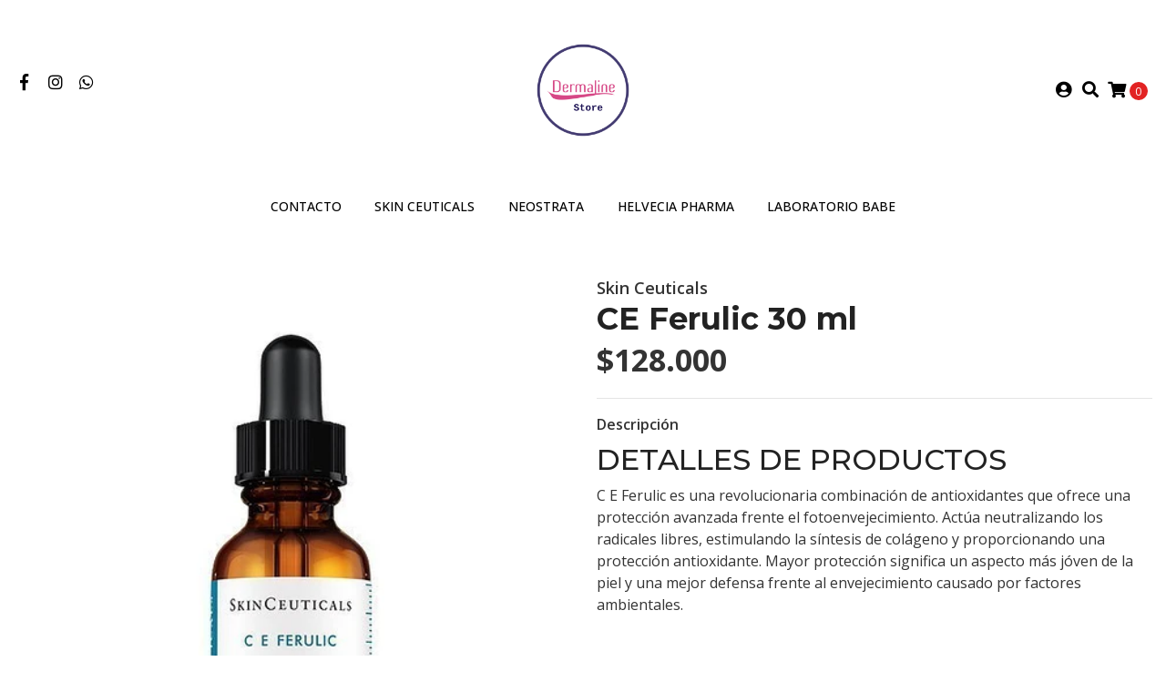

--- FILE ---
content_type: text/html; charset=utf-8
request_url: https://www.dermaline-store.com/ce-ferulic-30-ml
body_size: 11345
content:
<!DOCTYPE html>
<!--[if IE 9]><html class="lt-ie10" lang="en" > <![endif]-->
<html class="no-js" lang="es-CL" xmlns="http://www.w3.org/1999/xhtml"> <!--<![endif]-->

  <head>
    <title>CE Ferulic 30 ml</title>
    <meta http-equiv="Content-Type" content="text/html; charset=utf-8" />
    <meta name="description" content="DETALLES DE PRODUCTOS C E Ferulic es una revolucionaria combinación de antioxidantes que ofrece una protección avanzada frente el fotoenvejecimiento. Actúa neutralizando los radicales libres, estimulando la síntesis de colágeno y proporcionando una protección antioxidante. Mayor protección significa un aspecto más jóven de la piel y una mejor de..." />
    <meta name="robots" content="follow, all" />

    <!-- Set the viewport width to device width for mobile -->
    <meta name="viewport" content="width=device-width, initial-scale=1.0" />

    <!-- Facebook Meta tags for Product -->
<meta property="fb:app_id" content="283643215104248" />

  <meta property="og:title" content="CE Ferulic 30 ml" />
  <meta property="og:type" content="product" />
  
  
  <meta property="og:image" content="https://cdnx.jumpseller.com/dermaline-store1/image/11104217/CE_Ferulic_340x550.jpg?1615146427" />
  
  

  
  <meta property="og:brand" content="Skin Ceuticals" />
  

  <meta property="product:is_product_shareable" content="1" />
  <meta property="product:original_price:amount" content="128000.0"/>
  <meta property="product:original_price:currency" content="CLP"/>
  <meta property="product:price:amount" content="128000.0"/>
  <meta property="product:price:currency" content="CLP"/>

  
  <meta property="product:availability" content="oos"/>
  



<meta property="og:description" content="DETALLES DE PRODUCTOS C E Ferulic es una revolucionaria combinación de antioxidantes que ofrece una protección avanzada frente el fotoenvejecimiento. Actúa neutralizando los radicales libres, estimulando la síntesis de colágeno y proporcionando una protección antioxidante. Mayor protección significa un aspecto más jóven de la piel y una mejor de..." />
<meta property="og:url" content="https://www.dermaline-store.com/ce-ferulic-30-ml" />
<meta property="og:site_name" content="Dermaline Store" />
<meta name="twitter:card" content="summary" />


<meta property="og:locale" content="es_CL" />



    

    
    <link rel="canonical" href="/ce-ferulic-30-ml">
    

    <script type="application/ld+json">
{
  "@context": "http://schema.org/"
  ,
    "@type": "Product",
    "name": "CE Ferulic 30 ml",
    "url": "https://www.dermaline-store.com/ce-ferulic-30-ml",
    "itemCondition": "http://schema.org/NewCondition",
    
    "image": "https://cdnx.jumpseller.com/dermaline-store1/image/11104217/CE_Ferulic_340x550.jpg?1615146427",
    
    "description": "DETALLES DE PRODUCTOSC E Ferulic es una revolucionaria combinación de antioxidantes que ofrece una protección avanzada frente el fotoenvejecimiento. Actúa neutralizando los radicales libres, estimulando la síntesis de colágeno y proporcionando una protección antioxidante. Mayor protección significa un aspecto más jóven de la piel y una mejor defensa frente al envejecimiento causado por factores ambientales.Proporciona una protección avanzada contra la radiación UVA, UVB e Infrarroja AEstimula la síntesis del colágeno para mejorar los signos de la edadIncrementa la firmeza de la piel y repone los lípidos de la pielAyuda a prevenir la producción de dímeros de timina, mutaciones del ADN asociadas con el cáncer de pielUna vez que el serum se absorbe, no desaparece con el agua ni el roce, lo que lo convierte en la combinación perfecta para usar junto con los filtros solares.*El color del producto puede variar debido a las altas concentraciones de ingredientes activos. Esta variación no afecta a la efectividad de la fórmula.CÓMO UTILIZARPor la mañana, después de limpiar y tonificar la piel, aplicar 4 ó 5 gotas sobre el rostro, cuello y escote.",
    
    "brand": {
      "@type": "Thing",
      "name": "Skin Ceuticals"
    },
    
    
      "category": "Skin Ceuticals",
    
    "offers": {
      
        "@type": "Offer",
        "price": "128000.0",
        "itemCondition": "http://schema.org/NewCondition",
        
        "availability": "http://schema.org/OutOfStock",
        
      
      "priceCurrency": "CLP",
      "seller": {
        "@type": "Organization",
        "name": "Dermaline Store"
      },
      "url": "https://www.dermaline-store.com/ce-ferulic-30-ml"
    }
  
}
</script>


  <script src="https://cdnjs.cloudflare.com/ajax/libs/jquery/3.4.1/jquery.min.js" integrity="sha384-vk5WoKIaW/vJyUAd9n/wmopsmNhiy+L2Z+SBxGYnUkunIxVxAv/UtMOhba/xskxh" crossorigin="anonymous" ></script>
    <link rel="icon" href=" https://assets.jumpseller.com/store/dermaline-store1/themes/299486/favicon.png?1606220813 ">
    <link rel="stylesheet" href="//stackpath.bootstrapcdn.com/bootstrap/4.3.1/css/bootstrap.min.css" integrity="sha384-ggOyR0iXCbMQv3Xipma34MD+dH/1fQ784/j6cY/iJTQUOhcWr7x9JvoRxT2MZw1T" crossorigin="anonymous">

    <link rel="stylesheet" href="//use.fontawesome.com/releases/v5.7.2/css/all.css" integrity="sha384-fnmOCqbTlWIlj8LyTjo7mOUStjsKC4pOpQbqyi7RrhN7udi9RwhKkMHpvLbHG9Sr" crossorigin="anonymous">

		
    <link rel="stylesheet" href="//cdnjs.cloudflare.com/ajax/libs/toastr.js/latest/css/toastr.min.css">
    
    <link rel="stylesheet" type="text/css" href="https://assets.jumpseller.com/store/dermaline-store1/themes/299486/app.css?1606220813"/>
    <link rel="stylesheet" type="text/css" href="https://assets.jumpseller.com/store/dermaline-store1/themes/299486/color_pickers.css?1606220813"/>
    <script src="//ajax.googleapis.com/ajax/libs/webfont/1.6.26/webfont.js"></script>
<script type="text/javascript">
  WebFont.load({
    google: {
      families: ["Open Sans:300,400,500,600,700,800", "Montserrat:300,400,500,600,700,800", "Montserrat:300,400,500,600,700,800"]
    }
  });
</script>

<style type="text/css">
  body {
    font-family: 'Open Sans' !important;
  }

  h1, h2 {
    font-family: 'Montserrat' !important;
  }

  h1 {
    font-size:34px !important
  }

  .navbar-brand, 
  .text-logo {
    font-family: 'Montserrat' !important;
  }

  body  {
    font-size: 16px !important;
  }

  h2.block-header {
    font-size:28px !important
  }

  #main-menu li a {
    font-size: 14px !important;
  }
  @media (min-width: 768px) {
    #carousel-home .item .carousel-info h2 {
      font-size: 2.5rem !important;
    }
  }

  .header-block .social a i,
  .header-block .header_actions-link i {
    font-size: 18px !important;
  }
</style>


    
    <link rel="stylesheet" href="//cdnjs.cloudflare.com/ajax/libs/OwlCarousel2/2.3.4/assets/owl.carousel.min.css">
    

    <!-- Script to Dropdown -->
    <script>
      $('.float-right .dropdown').click(function(){
        $(this).toggleClass('show');
      });
    </script>

    
  <meta name="csrf-param" content="authenticity_token" />
<meta name="csrf-token" content="tTCtIkUEC4VvaT30dj8h4wj00vQXaNOjzpaX3uuOISG5nh4bDaq9Cek-aPNaKpNs_lJ7ptprodL56OPbgXZBCQ" />






<script>
  // Pixel code

  // dont send fb events if page is rendered inside an iframe (like admin theme preview)
  if(window.self === window.top) {
    !function(f,b,e,v,n,t,s){if(f.fbq)return;n=f.fbq=function(){n.callMethod?
    n.callMethod.apply(n,arguments):n.queue.push(arguments)};if(!f._fbq)f._fbq=n;
    n.push=n;n.loaded=!0;n.version='2.0';n.agent='pljumpseller';n.queue=[];t=b.createElement(e);t.async=!0;
    t.src=v;s=b.getElementsByTagName(e)[0];s.parentNode.insertBefore(t,s)}(window,
    document,'script','https://connect.facebook.net/' + getNavigatorLocale() + '/fbevents.js');

    var data = {};

    data.currency = 'CLP';
    data.total = '0.0';
    data.products_count = '0';

    

    data.content_ids = [6628371];
    data.contents = [{"id":6628371,"quantity":1,"item_price":128000.0,"item_discount":0.0}];
    data.single_value = 128000.0;

    // Line to enable Manual Only mode.
    fbq('set', 'autoConfig', false, '263613262113481');

    // FB Pixel Advanced Matching
    
    
    var advancedCustomerData = {
      'em' : '',
      'fn' : '',
      'ln' : '',
      'ph' : '',
      'ct' : '',
      'zp' : '',
      'country' : ''
    };

    var missingCustomerData = Object.values(advancedCustomerData).some(function(value) { return value.length == 0 });

    if(missingCustomerData) {
      fbq('init', '263613262113481');
    } else {
      fbq('init', '263613262113481', advancedCustomerData);
    }

    // PageView - build audience views (default FB Pixel behaviour)
    fbq('track', 'PageView');

    // AddToCart - released on page load after a product was added to cart
    

    // track conversion events, ordered by importance (not in this doc)
    // https://developers.facebook.com/docs/facebook-pixel/api-reference%23events

    
      // ViewContent - When a key page is viewed such as a product page
      
        fbq('track', 'ViewContent', {
          source: 'Jumpseller',
          value: data.single_value,
          currency: data.currency,
          content_name: document.title,
          content_type: 'product',
          content_ids: data.content_ids,
          contents: data.contents,
          referrer: document.referrer,
          userAgent: navigator.userAgent,
          language: navigator.language
        });
      

    

    function getNavigatorLocale(){
      return navigator.language.replace(/-/g,'_')
    }
  }
</script>





<script src="https://files.jumpseller.com/javascripts/dist/jumpseller-2.0.0.js" defer="defer"></script></head>
<body>
<!--[if lt IE 8]>
<p class="browsehappy">You are using an <strong>outdated</strong> browser. Please <a href="http://browsehappy.com/">upgrade your browser</a> to improve your experience.</p>
<![endif]-->

  

  
<header>
  <div class="container  header-block trsn py-lg-4 py-0">
    <div class="row align-items-center no-gutters">
      <div class="col-lg-4 col-md-3 col-2">
        <ul class="social d-none d-lg-block list-inline">
          
          <li class="list-inline-item">
            <a href="https://www.facebook.com/dermaline-store.com" class="trsn" title="Ir a Facebook" target="_blank">
              <i class="fab fa-facebook-f fa-fw"></i>
            </a>
          </li>
          

          

          
          
          <li class="list-inline-item">
            <a href="https://www.instagram.com/dermalinestorechile" class="trsn" title="Ir a Instagram" target="_blank">
              <i class="fab fa-instagram fa-fw"></i>
            </a>
          </li>
          

          
          <li class="list-inline-item">
            <a href="https://api.whatsapp.com/send?phone=56985016426&text=Hola%20Dermaline Store" class="trsn" title="WhatsApp" target="_blank">
              <i class="fab fa-whatsapp fa-fw"></i>
            </a>
          </li>
          
          
        </ul>

      </div>
      <!-- Logo -->
      <div class="col-lg-4 col-md-6 col-8 text-center">
        <a href="https://www.dermaline-store.com" title="Dermaline Store">
          
          <img src="https://images.jumpseller.com/store/dermaline-store1/store/logo/newproject_60990597_original_-M7QpDG86_Y.PNG?0" class="navbar-brand store-image img-fluid" alt="Dermaline Store" />
          
        </a>
      </div>
      <div class="col-lg-4 col-md-3 col-2">
        <ul class="list-inline text-right header_actions m-0">
          
          
          
          <li class="list-inline-item d-none d-lg-inline-block">
            <a href="/customer/login" id="login-link" class="header_actions-link" title='Ingresar'  data-toggle="tooltip" data-placement="top">
              <i class="fas fa-user-circle"></i>
            </a>
          </li>
          
          
          <li class="list-inline-item d-none d-lg-inline-block">
            <button type="button" data-toggle="modal" data-target="#search_modal" class="p-0 header_actions-link">
              <i class="fas fa-search" data-toggle="tooltip" title="Buscar" data-placement="top"></i>
            </button>
            <div id="search_modal" class="modal fade" tabindex="-1" role="dialog" aria-labelledby="search_modal" aria-hidden="true">
              <div class="modal-dialog" role="document">
                <div class="modal-content">
                  <div class="modal-header">
                    <h5 class="modal-title text-center d-block" id="search_modal">Buscar</h5>
                    <button type="button" class="close" data-dismiss="modal" aria-label="Close">
                      <i class="fas fa-times"></i>
                    </button>
                  </div>
                  <div class="modal-body">
                    <form id="header_search-form" class="search-form" method="get" action="/search">
                      <input type="text" value="" name="q" class="form-control" onFocus="javascript:this.value=''" placeholder="Buscar productos" />
                      <button type="submit"><i class="fas fa-search"></i></button>
                    </form>
                  </div>
                </div>
              </div>
            </div>
          </li>
          
          <li class="list-inline-item cart">
            <a id="cart-link" href="/cart" title="Carro de Compras" class="header_actions-link" data-toggle="tooltip" data-placement="top">
              <i class="fas fa-shopping-cart"></i>
              <span class="cart-size">0</span>
            </a>
          </li>
          
        </ul>

      </div>
    </div>
  </div>
</header>

<!-- Navigation -->
<nav id="main-menu"  class="navbar-expand-md d-none d-lg-block vertical_menu">
  <div class="collapse navbar-collapse" id="navbarsContainer">
    <ul class="navbar-nav m-auto">
      
      <li class="nav-item  ">
  <a href="/contact"  title="Contacto" class="level-1 trsn nav-link" >Contacto</a>
  
</li>



      
      <li class="nav-item  ">
  <a href="/skin-ceuticals"  title="Skin Ceuticals" class="level-1 trsn nav-link" >Skin Ceuticals</a>
  
</li>



      
      <li class="nav-item  ">
  <a href="/neostrata"  title="Neostrata" class="level-1 trsn nav-link" >Neostrata</a>
  
</li>



      
      <li class="nav-item  ">
  <a href="/helvecia-pharma"  title="Helvecia Pharma" class="level-1 trsn nav-link" >Helvecia Pharma</a>
  
</li>



      
      <li class="nav-item  ">
  <a href="/laboratorio-babe"  title="Laboratorio Babe" class="level-1 trsn nav-link" >Laboratorio Babe</a>
  
</li>



      
    </ul>
  </div>
</nav>
<script>
  $(function () {
    $('[data-toggle="tooltip"]').tooltip()
  })
  
</script>


  <!-- Navigation Mobile -->
<div class="mobilenav d-lg-none trsn">
  <div class="menu-header">
    <div class="item item-1 trsn">
      <i class="fas fa-search"></i>
      <form id="search_mini_form_mobile" class="navbar-form form-inline trsn" method="get" action="/search">
        <input type="text" value="" name="q" class="form-text" onFocus="javascript:this.value=''" placeholder="Buscar productos" />
      </form>
    </div>
    
    

    <div class="nav-icon">
      <span></span>
      <span></span>
      <span></span>
      <span></span>
    </div>
  </div>
  <div class="menu-top"></div>
  <div class="mobilenav-inner">
    <ul class="menu-mobile trsn">
      
      <li class=" ">
  
  <a href="/contact" title="Contacto">Contacto</a>
  

  
</li>

      
      <li class=" ">
  
  <a href="/skin-ceuticals" title="Skin Ceuticals">Skin Ceuticals</a>
  

  
</li>

      
      <li class=" ">
  
  <a href="/neostrata" title="Neostrata">Neostrata</a>
  

  
</li>

      
      <li class=" ">
  
  <a href="/helvecia-pharma" title="Helvecia Pharma">Helvecia Pharma</a>
  

  
</li>

      
      <li class=" ">
  
  <a href="/laboratorio-babe" title="Laboratorio Babe">Laboratorio Babe</a>
  

  
</li>

      
      <li>
        
        <div class="login" >
          <a href="/customer/login" id="login-link-2" class="trsn nav-link" title="Ingresar / RegistrarseDermaline Store">
            <i class="fas fa-user"></i>
            <span class="customer-name">
              Ingresar / Registrarse
            </span>
          </a>
        </div>
        
      </li>
      <li>
        
      </li>
      
      <li class="social-item">
        <a href="https://www.facebook.com/dermaline-store.com" class="trsn" title="Ir a Facebook" target="_blank">
          <i class="fab fa-facebook-f fa-fw"></i>Facebook
        </a>
      </li>
      

      

      
      
      <li class="social-item">
        <a href="https://www.instagram.com/dermalinestorechile" class="trsn" title="Ir a Instagram" target="_blank">
          <i class="fab fa-instagram fa-fw"></i>Instagram
        </a>
      </li>
      
      
      <li class="social-item">
        <a href="https://api.whatsapp.com/send?phone=56985016426&text=Hola%20Dermaline Store" class="trsn" title="WhatsApp" target="_blank">
          <i class="fab fa-whatsapp fa-fw"></i>WhatsApp
        </a>
      </li>
      
      
    </ul>
  </div>
</div>
<div class="nav-bg-opacity"></div>

  
  <!-- Page Content -->
  <div class="container my-5 pt-lg-0 pt-5 product-page">
  <div class="row">
    <div class="col-md-6 mb-3">
      <div class="d-md-none text-center">
        
        <div class="brand">
          Skin Ceuticals
        </div>
        
        <h2 class="product-name mb-0">CE Ferulic 30 ml</h2>
        
        
        <span id="product-form-price-2">$128.000</span>
        
        
      </div>
      <div class="main-product-image">
        
        <!-- There's only One image -->
        <div class="product-images owl-carousel product-slider">
          <img src="https://cdnx.jumpseller.com/dermaline-store1/image/11104217/resize/480/480?1615146427" srcset="https://cdnx.jumpseller.com/dermaline-store1/image/11104217/resize/480/480?1615146427 1x,https://cdnx.jumpseller.com/dermaline-store1/image/11104217/resize/960/960?1615146427 2x" alt="CE Ferulic 30 ml" class="img-fluid" />
        </div>
        

        
      </div>
    </div>

    <div class="col-md-6">
      <form id="product-form" class="form-horizontal" action="/cart/add/6628371" method="post" enctype="multipart/form-data" name="buy">
        <div class="form-group d-none d-md-block">
          
          <div class="brand">Skin Ceuticals</div>
          
          <h1 class="page-header m-0 text-left">CE Ferulic 30 ml</h1>
          
          <div class="form-price_desktop">
            
            <span class="product-form-price form-price" id="product-form-price">$128.000</span>
            
          </div>
          
        </div>

        
        <div id="product-sku" class="sku hidden form-group">
          <label class="form-control-label mb-0">SKU: </label>
          <span class="sku_elem"></span>
        </div>
        

        

        
        <div class="form-group description">
          <label class="form-control-label">Descripción</label>
          <h2>DETALLES DE PRODUCTOS</h2>
<p>C E Ferulic es una revolucionaria combinación de antioxidantes que ofrece una protección avanzada frente el fotoenvejecimiento. Actúa neutralizando los radicales libres, estimulando la síntesis de colágeno y proporcionando una protección antioxidante. Mayor protección significa un aspecto más jóven de la piel y una mejor defensa frente al envejecimiento causado por factores ambientales.<br><br></p>
<ul><li>Proporciona una protección avanzada contra la radiación UVA, UVB e Infrarroja A</li><li>Estimula la síntesis del colágeno para mejorar los signos de la edad</li><li>Incrementa la firmeza de la piel y repone los lípidos de la piel</li><li>Ayuda a prevenir la producción de dímeros de timina, mutaciones del ADN asociadas con el cáncer de piel</li><li>Una vez que el serum se absorbe, no desaparece con el agua ni el roce, lo que lo convierte en la combinación perfecta para usar junto con los filtros solares.</li></ul>
<p><br><em>*El color del producto puede variar debido a las altas concentraciones de ingredientes activos. Esta variación no afecta a la efectividad de la fórmula.</em></p>
<h2>CÓMO UTILIZAR</h2>
<p>Por la mañana, después de limpiar y tonificar la piel, aplicar 4 ó 5 gotas sobre el rostro, cuello y escote.</p>
        </div>
        
        <div class="form-group qty-select hidden">
          
        </div>
        <!-- Out of Stock -->
        <div class="form-group product-stock product-out-stock visible">
          <label class="form-control-label">Agotado</label>
          <p>Este producto no tiene stock disponible. Puedes enviarnos una consulta al respecto.</p>
          
          <div class="row">
            <div class="col-md-6">
              <a href="/contact" class="btn btn-primary btn-sm btn-block mb-md-0 mb-2" title="Contáctanos">Contáctanos</a>
            </div>
            <div class="col-md-6">
              <a href="javascript:history.back()" class="btn btn-secondary btn-sm btn-block" title="Continúa Comprando">Continúa Comprando</a>
            </div>
          </div>
          
        </div>
        <!-- Not Available -->
        <div class="form-group product-stock product-unavailable hidden">
          <label class="form-control-label">No Disponible</label>
          <p>Este producto no está disponible. Puedes enviarnos una consulta al respecto.</p>
          
          <div class="row">
            <div class="col-md-6">
              <a href="/contact" class="btn btn-primary btn-sm btn-block" title="Contáctanos">Contáctanos</a>
            </div>
            <div class="col-md-6">
              <a href="javascript:history.back()" class="btn btn-secondary btn-sm btn-block" title="Continúa Comprando">Continúa Comprando</a>
            </div>
          </div>
          
        </div>

        

        <div class="form-group product-stock product-available row no-gutters  hidden">
          <div class="col-lg-4 col-sm-5 text-center">
            <label class="form-control-label">Cantidad</label>
          </div>
          <div class="col-lg-8 col-sm-7">

          </div>
          <div class="col-lg-4 col-sm-5">
            
            
            <div class="quantity mr-sm-2 mr-0 mb-sm-0 mb-2">
              <input type="number" class="qty form-control text-center" id="input-qty" name="qty" min="1" value="1" readonly="readonly"  max="0" >
            </div>
          </div>
          <div class="col-lg-8 col-sm-7">
            
            <input type="button" id="add-to-cart" onclick="addToCart('6628371', 'CE Ferulic 30 ml', $('#input-qty').val(), getProductOptions());" class="btn btn-adc btn-block adc-button" value="Añadir al Carro" />
            
          </div>
          <div class="col-12 disclaimer text-center mt-2">Solo quedan <strong> 0 </strong> unidades de este producto</div>
        </div>
        

        

        
      </form>
      <div id="product-sharing">
        <ul class="list-inline social-networks">
          <li class="list-inline-item"><strong>Compartir: </strong>
            
          <li class="list-inline-item">
            <a href="https://www.facebook.com/sharer/sharer.php?u=https://www.dermaline-store.com/ce-ferulic-30-ml" class="has-tip tip-top radius button tiny button-facebook trsn" title="Compartir en Facebook" target="_blank" data-tooltip>
              <i class="fab fa-facebook-f"></i>
            </a>
          </li>
          

          

          

          

          
          <li class="list-inline-item d-md-none">
            <a class="has-tip tip-top radius button tiny button-whats trsn" href="whatsapp://send?text=Ve este producto CE Ferulic 30 ml | https://www.dermaline-store.com/ce-ferulic-30-ml">
              <i class="fab fa-whatsapp"></i>
            </a>
          </li>
          

        </ul>
      </div>
    </div>
    <script type="text/javascript">
      $('#product-sharing a').click(function(){
        return !window.open(this.href, 'Share', 'width=640,height=300');
      });
    </script>
  </div>
</div>



<div class="container">
  <div class="row">
    <div class="col-12">
      <h2 class="block-header text-center">También te puede interesar</h2>
    </div>
  </div>
</div>

<div class="container related_products">
  <div class="product-slider related-slider owl-carousel">
    
    <div class="item">
      <div class="product-block text-center mb-md-3 mb-2 p-md-3 p-2 rounded trsn">
        <a href="/serum-aox-c15" class="product-image d-block ">

          

          
          
          

          
          <img class="img-fluid img-portfolio img-hover mb-2" src="https://cdnx.jumpseller.com/dermaline-store1/image/14183153/resize/255/255?1626650107" srcset="https://cdnx.jumpseller.com/dermaline-store1/image/14183153/resize/255/255?1626650107 1x,https://cdnx.jumpseller.com/dermaline-store1/image/14183153/resize/510/510?1626650107 2x" alt="Aox+ Eye Gel 15 ml" />
          
        </a>
        
        
        
        <div class="caption">
          <div class="brand-name small trsn">
            <span class="brand">Skin Ceuticals</span>
            <h4><a href="/serum-aox-c15">Aox+ Eye Gel 15 ml</a></h4>
          </div>
          
          <div class="list-price">
            
            <span class="product-block-list">$67.000</span>
            
          </div>
          
          
          <div class="mt-2 trsn btn_container">
            
            
            <form id="product-form-6616202" action="/cart/add/6616202" method="post" enctype="multipart/form-data" name="buy">
              <div class="row adc-form no-gutters product-stock product-available">
                <div class="col-sm-8">
                  
                  <div class="quantity mr-md-2 mb-md-0 mb-2">
                    <div class="product-qty">
                      <input type="number" class="qty form-control text-center" id="input-qty-6616202" name="qty" min="1" value="1" readonly="readonly"  max="5" >
                    </div>
                  </div>
                </div>
                <div class="col-sm-4">
                  
                  <button type="button" onclick="addToCart('6616202', 'Aox+ Eye Gel 15 ml', $('#input-qty-6616202').val(), getProductOptions('#product-form-6616202'));" class="adc btn btn-adc btn-block btn-primary" value="Añadir al Carro" ><i class="fas fa-cart-plus"></i></button>
                  
                </div>
              </div>
            </form>
            
            
          </div>
          
        </div>
      </div>
    </div>
    
    <div class="item">
      <div class="product-block text-center mb-md-3 mb-2 p-md-3 p-2 rounded trsn">
        <a href="/intensive-eye-therapy-contorno-de-ojos-intensivo" class="product-image d-block ">

          

          
          
          

          
          <img class="img-fluid img-portfolio img-hover mb-2" src="https://cdnx.jumpseller.com/dermaline-store1/image/11624355/resize/255/255?1651503850" srcset="https://cdnx.jumpseller.com/dermaline-store1/image/11624355/resize/255/255?1651503850 1x,https://cdnx.jumpseller.com/dermaline-store1/image/11624355/resize/510/510?1651503850 2x" alt="Intensive Eye Therapy (Contorno de Ojos Intensivo)" />
          
        </a>
        
        
        
        <div class="caption">
          <div class="brand-name small trsn">
            <span class="brand">Neostrata</span>
            <h4><a href="/intensive-eye-therapy-contorno-de-ojos-intensivo">Intensive Eye Therapy (Contorno d..</a></h4>
          </div>
          
          <div class="list-price">
            
            <span class="product-block-list">$88.300</span>
            
          </div>
          
          
          <div class="mt-2 trsn btn_container">
            
            
            <form id="product-form-6978775" action="/cart/add/6978775" method="post" enctype="multipart/form-data" name="buy">
              <div class="row adc-form no-gutters product-stock product-available">
                <div class="col-sm-8">
                  
                  <div class="quantity mr-md-2 mb-md-0 mb-2">
                    <div class="product-qty">
                      <input type="number" class="qty form-control text-center" id="input-qty-6978775" name="qty" min="1" value="1" readonly="readonly"  max="3" >
                    </div>
                  </div>
                </div>
                <div class="col-sm-4">
                  
                  <button type="button" onclick="addToCart('6978775', 'Intensive Eye Therapy (Contorno de Ojos Intensivo)', $('#input-qty-6978775').val(), getProductOptions('#product-form-6978775'));" class="adc btn btn-adc btn-block btn-primary" value="Añadir al Carro" ><i class="fas fa-cart-plus"></i></button>
                  
                </div>
              </div>
            </form>
            
            
          </div>
          
        </div>
      </div>
    </div>
    
    <div class="item">
      <div class="product-block text-center mb-md-3 mb-2 p-md-3 p-2 rounded trsn">
        <a href="/discoloration-defense" class="product-image d-block ">

          

          
          
          

          
          <img class="img-fluid img-portfolio img-hover mb-2" src="https://cdnx.jumpseller.com/dermaline-store1/image/11093321/resize/255/255?1635372179" srcset="https://cdnx.jumpseller.com/dermaline-store1/image/11093321/resize/255/255?1635372179 1x,https://cdnx.jumpseller.com/dermaline-store1/image/11093321/resize/510/510?1635372179 2x" alt="Discoloration Defense 30 ml" />
          
        </a>
        
        
        
        <div class="caption">
          <div class="brand-name small trsn">
            <span class="brand">Skin Ceuticals</span>
            <h4><a href="/discoloration-defense">Discoloration Defense 30 ml</a></h4>
          </div>
          
          <div class="list-price">
            
            <span class="product-block-list">$108.000</span>
            
          </div>
          
          
          <div class="mt-2 trsn btn_container">
            
            
            <form id="product-form-6628314" action="/cart/add/6628314" method="post" enctype="multipart/form-data" name="buy">
              <div class="row adc-form no-gutters product-stock product-available">
                <div class="col-sm-8">
                  
                  <div class="quantity mr-md-2 mb-md-0 mb-2">
                    <div class="product-qty">
                      <input type="number" class="qty form-control text-center" id="input-qty-6628314" name="qty" min="1" value="1" readonly="readonly"  max="4" >
                    </div>
                  </div>
                </div>
                <div class="col-sm-4">
                  
                  <button type="button" onclick="addToCart('6628314', 'Discoloration Defense 30 ml', $('#input-qty-6628314').val(), getProductOptions('#product-form-6628314'));" class="adc btn btn-adc btn-block btn-primary" value="Añadir al Carro" ><i class="fas fa-cart-plus"></i></button>
                  
                </div>
              </div>
            </form>
            
            
          </div>
          
        </div>
      </div>
    </div>
    
    <div class="item">
      <div class="product-block text-center mb-md-3 mb-2 p-md-3 p-2 rounded trsn">
        <a href="/age-eye-complex-15-ml" class="product-image d-block ">

          

          
          
          

          
          <img class="img-fluid img-portfolio img-hover mb-2" src="https://cdnx.jumpseller.com/dermaline-store1/image/62295021/resize/255/255?1744124704" srcset="https://cdnx.jumpseller.com/dermaline-store1/image/62295021/resize/255/255?1744124704 1x,https://cdnx.jumpseller.com/dermaline-store1/image/62295021/resize/510/510?1744124704 2x" alt="AGE Advanced Eye 15 ml" />
          
        </a>
        
        
        
        <div class="caption">
          <div class="brand-name small trsn">
            <span class="brand">Skin Ceuticals</span>
            <h4><a href="/age-eye-complex-15-ml">AGE Advanced Eye 15 ml</a></h4>
          </div>
          
          <div class="list-price">
            
            <span class="product-block-list">$86.000</span>
            
          </div>
          
          
          <div class="mt-2 trsn btn_container">
            
            
            <form id="product-form-6745375" action="/cart/add/6745375" method="post" enctype="multipart/form-data" name="buy">
              <div class="row adc-form no-gutters product-stock product-available">
                <div class="col-sm-8">
                  
                  <div class="quantity mr-md-2 mb-md-0 mb-2">
                    <div class="product-qty">
                      <input type="number" class="qty form-control text-center" id="input-qty-6745375" name="qty" min="1" value="1" readonly="readonly"  max="2" >
                    </div>
                  </div>
                </div>
                <div class="col-sm-4">
                  
                  <button type="button" onclick="addToCart('6745375', 'AGE Advanced Eye 15 ml', $('#input-qty-6745375').val(), getProductOptions('#product-form-6745375'));" class="adc btn btn-adc btn-block btn-primary" value="Añadir al Carro" ><i class="fas fa-cart-plus"></i></button>
                  
                </div>
              </div>
            </form>
            
            
          </div>
          
        </div>
      </div>
    </div>
    
    <div class="item">
      <div class="product-block text-center mb-md-3 mb-2 p-md-3 p-2 rounded trsn">
        <a href="/k-gel-plus" class="product-image d-block not-available">

          

          

          
          <img class="img-fluid img-portfolio img-hover mb-2" src="https://cdnx.jumpseller.com/dermaline-store1/image/13925313/resize/255/255?1609885707" srcset="https://cdnx.jumpseller.com/dermaline-store1/image/13925313/resize/255/255?1609885707 1x,https://cdnx.jumpseller.com/dermaline-store1/image/13925313/resize/510/510?1609885707 2x" alt="K-Gel Plus" />
          
        </a>
        
        
        
        <div class="caption">
          <div class="brand-name small trsn">
            <span class="brand">neostrata</span>
            <h4><a href="/k-gel-plus">K-Gel Plus</a></h4>
          </div>
          
          <div class="list-price">
            
            <span class="product-block-list">$14.000</span>
            
          </div>
          
          
          <div class="mt-2 trsn btn_container">
            
            <a class="btn btn-outline-dark btn-block disabled" href="/k-gel-plus">Agotado</a>
            
          </div>
          
        </div>
      </div>
    </div>
    
    <div class="item">
      <div class="product-block text-center mb-md-3 mb-2 p-md-3 p-2 rounded trsn">
        <a href="/crema-antiestrias-200-ml" class="product-image d-block ">

          

          
          
          

          
          <img class="img-fluid img-portfolio img-hover mb-2" src="https://cdnx.jumpseller.com/dermaline-store1/image/11919216/resize/255/255?1601379418" srcset="https://cdnx.jumpseller.com/dermaline-store1/image/11919216/resize/255/255?1601379418 1x,https://cdnx.jumpseller.com/dermaline-store1/image/11919216/resize/510/510?1601379418 2x" alt="Crema Antiestrías 200 ml" />
          
        </a>
        
        
        
        <div class="caption">
          <div class="brand-name small trsn">
            <span class="brand">Laboratorio Babe</span>
            <h4><a href="/crema-antiestrias-200-ml">Crema Antiestrías 200 ml</a></h4>
          </div>
          
          <div class="list-price">
            
            <span class="product-block-list">$16.900</span>
            
          </div>
          
          
          <div class="mt-2 trsn btn_container">
            
            
            <form id="product-form-7180069" action="/cart/add/7180069" method="post" enctype="multipart/form-data" name="buy">
              <div class="row adc-form no-gutters product-stock product-available">
                <div class="col-sm-8">
                  
                  <div class="quantity mr-md-2 mb-md-0 mb-2">
                    <div class="product-qty">
                      <input type="number" class="qty form-control text-center" id="input-qty-7180069" name="qty" min="1" value="1" readonly="readonly"  max="7" >
                    </div>
                  </div>
                </div>
                <div class="col-sm-4">
                  
                  <button type="button" onclick="addToCart('7180069', 'Crema Antiestrías 200 ml', $('#input-qty-7180069').val(), getProductOptions('#product-form-7180069'));" class="adc btn btn-adc btn-block btn-primary" value="Añadir al Carro" ><i class="fas fa-cart-plus"></i></button>
                  
                </div>
              </div>
            </form>
            
            
          </div>
          
        </div>
      </div>
    </div>
    
    <div class="item">
      <div class="product-block text-center mb-md-3 mb-2 p-md-3 p-2 rounded trsn">
        <a href="/cellular-restoration-crema-de-noche" class="product-image d-block ">

          

          
          
          

          
          <img class="img-fluid img-portfolio img-hover mb-2" src="https://cdnx.jumpseller.com/dermaline-store1/image/11617341/resize/255/255?1651503835" srcset="https://cdnx.jumpseller.com/dermaline-store1/image/11617341/resize/255/255?1651503835 1x,https://cdnx.jumpseller.com/dermaline-store1/image/11617341/resize/510/510?1651503835 2x" alt="Cellular Restoration (Crema de Noche)" />
          
        </a>
        
        
        
        <div class="caption">
          <div class="brand-name small trsn">
            <span class="brand">Neostrata</span>
            <h4><a href="/cellular-restoration-crema-de-noche">Cellular Restoration (Crema de No..</a></h4>
          </div>
          
          <div class="list-price">
            
            <span class="product-block-list">$84.000</span>
            
          </div>
          
          
          <div class="mt-2 trsn btn_container">
            
            
            <form id="product-form-6969586" action="/cart/add/6969586" method="post" enctype="multipart/form-data" name="buy">
              <div class="row adc-form no-gutters product-stock product-available">
                <div class="col-sm-8">
                  
                  <div class="quantity mr-md-2 mb-md-0 mb-2">
                    <div class="product-qty">
                      <input type="number" class="qty form-control text-center" id="input-qty-6969586" name="qty" min="1" value="1" readonly="readonly"  max="3" >
                    </div>
                  </div>
                </div>
                <div class="col-sm-4">
                  
                  <button type="button" onclick="addToCart('6969586', 'Cellular Restoration (Crema de Noche)', $('#input-qty-6969586').val(), getProductOptions('#product-form-6969586'));" class="adc btn btn-adc btn-block btn-primary" value="Añadir al Carro" ><i class="fas fa-cart-plus"></i></button>
                  
                </div>
              </div>
            </form>
            
            
          </div>
          
        </div>
      </div>
    </div>
    
    <div class="item">
      <div class="product-block text-center mb-md-3 mb-2 p-md-3 p-2 rounded trsn">
        <a href="/crema-rostro-hidro-24h-ligera-spf-20" class="product-image d-block ">

          

          
          
          

          
          <img class="img-fluid img-portfolio img-hover mb-2" src="https://cdnx.jumpseller.com/dermaline-store1/image/11926178/resize/255/255?1626384342" srcset="https://cdnx.jumpseller.com/dermaline-store1/image/11926178/resize/255/255?1626384342 1x,https://cdnx.jumpseller.com/dermaline-store1/image/11926178/resize/510/510?1626384342 2x" alt="Crema Rostro Hidro 24h Ligera SPF 20" />
          
        </a>
        
        
        
        <div class="caption">
          <div class="brand-name small trsn">
            <span class="brand">Babe</span>
            <h4><a href="/crema-rostro-hidro-24h-ligera-spf-20">Crema Rostro Hidro 24h Ligera SPF..</a></h4>
          </div>
          
          <div class="list-price">
            
            <span class="product-block-list">$16.900</span>
            
          </div>
          
          
          <div class="mt-2 trsn btn_container">
            
            
            <form id="product-form-7186509" action="/cart/add/7186509" method="post" enctype="multipart/form-data" name="buy">
              <div class="row adc-form no-gutters product-stock product-available">
                <div class="col-sm-8">
                  
                  <div class="quantity mr-md-2 mb-md-0 mb-2">
                    <div class="product-qty">
                      <input type="number" class="qty form-control text-center" id="input-qty-7186509" name="qty" min="1" value="1" readonly="readonly"  max="9" >
                    </div>
                  </div>
                </div>
                <div class="col-sm-4">
                  
                  <button type="button" onclick="addToCart('7186509', 'Crema Rostro Hidro 24h Ligera SPF 20', $('#input-qty-7186509').val(), getProductOptions('#product-form-7186509'));" class="adc btn btn-adc btn-block btn-primary" value="Añadir al Carro" ><i class="fas fa-cart-plus"></i></button>
                  
                </div>
              </div>
            </form>
            
            
          </div>
          
        </div>
      </div>
    </div>
    
    <div class="item">
      <div class="product-block text-center mb-md-3 mb-2 p-md-3 p-2 rounded trsn">
        <a href="/matrix-support-spf-30-crema-de-dia-spf-30" class="product-image d-block ">

          

          
          
          

          
          <img class="img-fluid img-portfolio img-hover mb-2" src="https://cdnx.jumpseller.com/dermaline-store1/image/11617236/resize/255/255?1651503819" srcset="https://cdnx.jumpseller.com/dermaline-store1/image/11617236/resize/255/255?1651503819 1x,https://cdnx.jumpseller.com/dermaline-store1/image/11617236/resize/510/510?1651503819 2x" alt="Matrix Support SPF 30 (Crema de Día SPF 30)" />
          
        </a>
        
        
        
        <div class="caption">
          <div class="brand-name small trsn">
            <span class="brand">Neostrata</span>
            <h4><a href="/matrix-support-spf-30-crema-de-dia-spf-30">Matrix Support SPF 30 (Crema de D..</a></h4>
          </div>
          
          <div class="list-price">
            
            <span class="product-block-list">$88.000</span>
            
          </div>
          
          
          <div class="mt-2 trsn btn_container">
            
            
            <form id="product-form-6969430" action="/cart/add/6969430" method="post" enctype="multipart/form-data" name="buy">
              <div class="row adc-form no-gutters product-stock product-available">
                <div class="col-sm-8">
                  
                  <div class="quantity mr-md-2 mb-md-0 mb-2">
                    <div class="product-qty">
                      <input type="number" class="qty form-control text-center" id="input-qty-6969430" name="qty" min="1" value="1" readonly="readonly"  max="3" >
                    </div>
                  </div>
                </div>
                <div class="col-sm-4">
                  
                  <button type="button" onclick="addToCart('6969430', 'Matrix Support SPF 30 (Crema de Día SPF 30)', $('#input-qty-6969430').val(), getProductOptions('#product-form-6969430'));" class="adc btn btn-adc btn-block btn-primary" value="Añadir al Carro" ><i class="fas fa-cart-plus"></i></button>
                  
                </div>
              </div>
            </form>
            
            
          </div>
          
        </div>
      </div>
    </div>
    
    <div class="item">
      <div class="product-block text-center mb-md-3 mb-2 p-md-3 p-2 rounded trsn">
        <a href="/glisodin" class="product-image d-block ">

          

          
          
          

          
          <img class="img-fluid img-portfolio img-hover mb-2" src="https://cdnx.jumpseller.com/dermaline-store1/image/47951412/resize/255/255?1713983176" srcset="https://cdnx.jumpseller.com/dermaline-store1/image/47951412/resize/255/255?1713983176 1x,https://cdnx.jumpseller.com/dermaline-store1/image/47951412/resize/510/510?1713983176 2x" alt="Glisodin" />
          
        </a>
        
        
        
        <div class="caption">
          <div class="brand-name small trsn">
            
            <h4><a href="/glisodin">Glisodin</a></h4>
          </div>
          
          <div class="list-price">
            
            <span class="product-block-list">$55.000</span>
            
          </div>
          
          
          <div class="mt-2 trsn btn_container">
            
            
            <form id="product-form-24765195" action="/cart/add/24765195" method="post" enctype="multipart/form-data" name="buy">
              <div class="row adc-form no-gutters product-stock product-available">
                <div class="col-sm-8">
                  
                  <div class="quantity mr-md-2 mb-md-0 mb-2">
                    <div class="product-qty">
                      <input type="number" class="qty form-control text-center" id="input-qty-24765195" name="qty" min="1" value="1" readonly="readonly"  max="5" >
                    </div>
                  </div>
                </div>
                <div class="col-sm-4">
                  
                  <button type="button" onclick="addToCart('24765195', 'Glisodin', $('#input-qty-24765195').val(), getProductOptions('#product-form-24765195'));" class="adc btn btn-adc btn-block btn-primary" value="Añadir al Carro" ><i class="fas fa-cart-plus"></i></button>
                  
                </div>
              </div>
            </form>
            
            
          </div>
          
        </div>
      </div>
    </div>
    
  </div>

</div>

<script>
  $(document).ready(function() {
    $('.related-slider').owlCarousel({
      loop:false,
      rewind: true,
      margin:15,
      navText: ["<i class='fas fa-chevron-left'></i>", "<i class='fas fa-chevron-right'></i>"],
      nav:true,
      dots: true,
      thumbs: false,
      responsive:{
        0:{
          items:1,
          margin:8,
          stagePadding: 40,
        },
        600:{
          items:3,
          margin:15,
          stagePadding: 30,
        },
        1000:{
          items:4,
          stagePadding: 30,
        }
      }
    })
  });
</script>



<script type="text/javascript">
  $(document).ready(function(){
    $('#product-carousel').carousel({interval: false});
    $('.owl-thumbs > a').click(function(e){
      e.preventDefault();
      $("#product-carousel").carousel(parseInt($(this).attr('data-image')) -1);
    });
    $("#product-link").click(function () {
      $(this).select();
    });
    $('.owl-thumbs > a').click(function(){
      $('.owl-thumbs > a').removeClass('active');
      $(this).toggleClass('active');
    });
    $( ".owl-thumbs > a" ).first().addClass( "active" );
  });
</script>



<!-- Add to cart plugin -->

<script>
  function getProductOptions() {
    var options = {};
    $(".prod-options").each(function() {
      var option = $(this);
      options[option.attr('id')] = option.val();
    })
    return options;
  }
</script>

<script>
  setTimeout(function(){
    $('.product-page .product-images').css("background-image","none");
	},500);
</script>


  <!-- Footer -->
  
  <footer class="pt-5 pb-3">
  <div class="container">
    <div class="row text-md-left text-center justify-content-center">
      
      <div class="col-lg-3 col-md-6">
        <h5>Sobre Nosotros</h5>
        <div class="footer-description text-center text-md-left mb-lg-0 mb-3">
          
          Los mejores productos para el cuidado de la piel y de tu salud. Soporte personalizado a tus consultas. Precios convenientes. Enviamos a todo Chile
          
        </div>
      </div>
      
      <div class="col-lg-3 col-md-6 mb-lg-0 mb-4">
        <h5>Contacto</h5>
        <ul>
          <li><a href="mailto:ventasonline@dermaline.cl" target="_blank" title="ventasonline@dermaline.cl">ventasonline@dermaline.cl</a></li>
          
          <li class="footer-top__menu-item">
            <a href="tel:+56223353909" title="Llámanos">+56223353909</a>
          </li>
          
        </ul>
      </div>
      <div class="col-lg-3 col-md-6 mb-lg-0 mb-4">
        <h5>Menú</h5>
        <ul class="navbar-nav mr-auto">
          
          <li>
  <a href="/contact"  title="Contacto">Contacto</a>
</li>



          
        </ul>
      </div>
      <div class="col-lg-3 col-md-6 mb-lg-0 mb-4">
        
        <h5>Suscríbete a Nuestro Newsletter</h5>
        <div id="newsletter">
          <form  method="post" id="mc-embedded-subscribe-form" name="mc-embedded-subscribe-form" class="validate" target="_blank" novalidate>
            <div id="mc_embed_signup_scroll">
              <div class="form-group mb-0">
                <!-- Begin MailChimp Signup Form -->
                <input type="email" id="mce-EMAIL" class="email field form-control footer-subscribe__email" name="EMAIL" placeholder="Ingresa tu E-mail" required>
                <button type="submit" id="mc-embedded-subscribe" class="btn btn-link p-0 footer-subscribe__button" name="subscribe"><i class="far fa-envelope"></i></button>
                <!-- end .footer-subscribe__field -->

                <!-- real people should not fill this in and expect good things - do not remove this or risk form bot signups-->
                <div style="position: absolute; left: -5000px;" aria-hidden="true"><input type="text" name="b_37d0843fc21a18eccb8d392eb_f7037d65c5" tabindex="-1" value=""></div>
              </div>
              <small>Suscríbete a nuestra lista de correo y recibe noticias y ofertas</small>
            </div>
          </form>
        </div>
        
        
        
        <ul class="list-inline social-footer my-3">
          
          <li class="list-inline-item">
            <strong>Síguenos:</strong>
          </li>
          
          
          <li class="list-inline-item">
            <a href="https://www.facebook.com/dermaline-store.com" title="Ir a Facebook" target="_blank">
              <i class="fab fa-facebook"></i>
            </a>
          </li>
          

          

          
          
          <li class="list-inline-item">
            <a href="https://www.instagram.com/dermalinestorechile" title="Ir a Instagram" target="_blank">
              <i class="fab fa-instagram"></i>
            </a>
          </li>
          
          
          <li class="list-inline-item d-md-none">
            <a href="https://api.whatsapp.com/send?phone=56985016426&text=Hola Dermaline Store!" title="WhatsApp" target="_blank">
              <i class="fab fa-whatsapp fa-fw"></i>
            </a>
          </li>
          
          
        </ul>
        
      </div>


    </div>
  </div>
  <hr class="mb-3">
  <div class="container-fluid">
    <div class="row align-items-center">
      <div class="col-md-4 text-lg-left text-center mb-lg-0 mb-3">
        <div class="powerd-by">&copy; 2026 Dermaline Store. <br>Todos los derechos reservados. <a href='https://jumpseller.cl/?utm_medium=store&utm_campaign=powered_by&utm_source=dermaline-store1' title='Crear tienda en línea' target='_blank' rel='nofollow'>Powered by Jumpseller</a>.</div>
      </div>
      <div class="col-md-4 text-center">
        <a href="https://www.dermaline-store.com" title="Dermaline Store">
          
          <img src="https://assets.jumpseller.com/store/dermaline-store1/themes/299486/options/24638227/newproject_60990597_original_-M7QpDG86_Y.PNG?1596907726" alt="Dermaline Store" class="navbar-brand img-fluid mx-auto p-0 pb-3"/>
          
        </a>
      </div>
      <div class="col-md-4">
        <ul class="payment text-lg-right text-center">
          <li><span><img src="https://assets.jumpseller.com/store/dermaline-store1/themes/299486/pay-webpay.png?1606220813" alt="Webpay"></span></li>
          
          
          
          
          
          
          
          <li><span><img src="https://assets.jumpseller.com/store/dermaline-store1/themes/299486/pay-visa.png?1606220813" alt="Visa"></span></li>
          <li><span><img src="https://assets.jumpseller.com/store/dermaline-store1/themes/299486/pay-master.png?1606220813"  alt="Mastercard"></span></li>
          
          
          
          

          
          
        </ul>
      </div>
    </div>
  </div>

</footer>

  
  <!-- /.container -->

  <!-- Bootstrap Core -->
  <script src="//cdnjs.cloudflare.com/ajax/libs/tether/1.4.7/js/tether.min.js"></script>
  <script src="//cdnjs.cloudflare.com/ajax/libs/popper.js/1.14.7/umd/popper.min.js" integrity="sha384-UO2eT0CpHqdSJQ6hJty5KVphtPhzWj9WO1clHTMGa3JDZwrnQq4sF86dIHNDz0W1" crossorigin="anonymous"></script>
  <script src="//cdn.jsdelivr.net/bootstrap.filestyle/1.1.0/js/bootstrap-filestyle.min.js"></script>
  <script src="//stackpath.bootstrapcdn.com/bootstrap/4.3.1/js/bootstrap.min.js" integrity="sha384-JjSmVgyd0p3pXB1rRibZUAYoIIy6OrQ6VrjIEaFf/nJGzIxFDsf4x0xIM+B07jRM" crossorigin="anonymous"></script>

  
  
<script src="//cdnjs.cloudflare.com/ajax/libs/OwlCarousel2/2.3.4/owl.carousel.min.js"></script>
<script src="https://assets.jumpseller.com/store/dermaline-store1/themes/299486/owl.carousel2.thumbs.min.js?1606220813"></script>

<script>
  
  $('#carousel-home .item').addClass('item-background');
  
  $('.home_slider').owlCarousel({
    items:1,
    
    loop:false,
		dots: true,
		margin:0,
		nav:true,
		autoplay: true,
		autoplayTimeout: 5000,
		autoplayHoverPause:true,
		navText: ["<i class='fas fa-angle-left'></i>", "<i class='fas fa-angle-right'></i>"]
	})

  $('.product-images').owlCarousel({
    loop: false,
    items:1,
    dots: false,
    margin:0,
    autoHeight:true,
    nav: true,
    thumbs: true,
    thumbsPrerendered: true,
    thumbs: true,
    thumbsPrerendered: true,
		navText: ["<i class='fas fa-angle-left'></i>", "<i class='fas fa-angle-right'></i>"]
  });
</script>

  <script type="text/javascript" src="https://assets.jumpseller.com/store/dermaline-store1/themes/299486/main.js?1606220813"></script>

  
  <script type="text/javascript" src="//cdnjs.cloudflare.com/ajax/libs/toastr.js/latest/js/toastr.min.js"></script>
<script type="text/javascript">
  var shoppingCartMessage = 'Ir al Carro de Compras';
  var singleProductMessage = 'ha sido añadido al carro de compra.'
  var multiProductMessage = 'han sido añadidos al carro de compra.'

  function getProductOptions() {
    var options = {};
    $(".prod-options").each(function() {
      var option = $(this);
      options[option.attr('id')] = option.val();
    })
    return options;
  }
</script>
<script>
  function addToCart(id, productName, qty, options) {
    Jumpseller.addProductToCart(id, qty, options, {
      callback: function(data, status) {
        toastr.options = {
          closeButton: true,
          debug: false,
          newestOnTop: false,
          progressBar: true,
          positionClass: 'toast-top-right',
          preventDuplicates: false,
          onclick: null,
          showDuration: '500',
          hideDuration: '1000',
          timeOut: '5000',
          extendedTimeOut: '1000',
          showEasing: 'swing',
          hideEasing: 'linear',
          showMethod: 'fadeIn',
          hideMethod: 'fadeOut',
        };

        if (data.status == 404) {
          toastr.error(data.responseJSON.message);
        } else {
          if (parseInt(qty) == 1) {
            toastr.success(
              qty +
              ' ' +
              productName +
              ' ' +
              singleProductMessage +
              ' <a href="' +
              $('#cart-link').attr('href') +
              '"> ' +
              shoppingCartMessage +
              '</a>'
            );
          } else {
            toastr.success(
              qty +
              ' ' +
              productName +
              ' ' +
              multiProductMessage +
              ' <a href="' +
              $('#cart-link').attr('href') +
              '"> ' +
              shoppingCartMessage +
              '</a>'
            );
          }

          // update cart in page
          $('.cart-size').text(parseInt($('.cart-size').text()) + parseInt(qty));
        }
      },
    });
  }
</script>
  
  
  <script>
  jQuery('<div class="quantity-nav"><div class="quantity-button quantity-up">+</div><div class="quantity-button quantity-down">-</div></div>').insertAfter('.quantity input');
  jQuery('.quantity').each(function() {
    var spinner = jQuery(this),
        input = spinner.find('input[type="number"]'),
        btnUp = spinner.find('.quantity-up'),
        btnDown = spinner.find('.quantity-down'),
        min = input.attr('min'),
        max = input.attr('max');

    btnUp.click(function() {
      var oldValue = parseFloat(input.val());
      if (oldValue >= max) {
        var newVal = oldValue;
      } else {
        var newVal = oldValue + 1;
      }
      spinner.find("input").val(newVal);
      spinner.find("input").trigger("change");
    });

    btnDown.click(function() {
      var oldValue = parseFloat(input.val());
      if (oldValue <= min) {
        var newVal = oldValue;
      } else {
        var newVal = oldValue - 1;
      }
      if(newVal > 0){
        spinner.find("input").val(newVal);
        spinner.find("input").trigger("change");
      };
    });

  });
</script>
  

  
  </body>
</html>


--- FILE ---
content_type: text/css
request_url: https://assets.jumpseller.com/store/dermaline-store1/themes/299486/app.css?1606220813
body_size: 7709
content:
/* Transition for Hover & Focus states */
a,
a:hover,
.trsn,
.trsn:hover,
.trsn:focus,
input.text,
input.text:focus,
button.trsn:hover,
select.select,
select.select:hover {
  text-decoration: none !important;
}

b,
strong {
  font-weight: bold;
}

hr {
  margin: 2em 0;
}

a,
a > *,
.trsn,
.trsn a,
.trsn div,
.trsn h1,
.trsn h2,
.trsn h3,
.trsn h5,
.trsn img {
  -webkit-transition: all 0.2s linear !important;
  -moz-transition: all 0.2s linear !important;
  -ms-transition: all 0.2s linear !important;
  -o-transition: all 0.2s linear !important;
  transition: all 0.2s linear !important;
}

ol,
ul {
  list-style: none;
}

h1.page-header {
  text-align: center;
  font-weight: 700;
  margin: 1em 0;
}

h1.page-header small {
  display: block;
  text-transform: uppercase;
  font-size: 14px;
}

h2.block-header,
h2.legend {
  margin-bottom: 2rem;
  font-weight: 800;
}

.page-body img {
  max-width: 100%;
  height: auto !important;
}

blockquote {
  font-size: 1.1em;
  width: 100%;
  margin: 50px auto;
  font-style: italic;
  color: #555;
  padding: 1.5em 30px 1.5em 65px;
  border-left: 8px solid #ddd;
  line-height: 1.6;
  position: relative;
  background: #f7f7f7;
}

blockquote::before {
  font-family: Arial;
  content: '\201C';
  color: #ccc;
  font-size: 4em;
  position: absolute;
  left: 10px;
  top: -10px;
}

blockquote::after {
  content: '';
}

.page-body ul,
.category-description ul {
  list-style: disc;
}

.page-body ol,
.category-description ol {
  list-style: decimal;
}

.blog .list-group-flush li {
  background: transparent;
}

.container {
  max-width: 1340px;
}

/** Forms **/
.form-control {
  height: 44px !important;
  -webkit-appearance: none;
  background: transparent;
  position: relative;
  z-index: 2;
  width: 100%;
}

.form-control:hover,
.form-control:active,
.form-control:focus {
  border-color: #333 !important;
}

#contactpage .form-control {
  background: #fff;
}

form .actions {
  text-align: center;
}

form .actions p {
  margin: 0;
}

.quantity {
  position: relative;
}

form .form-field,
form .field {
  margin-bottom: 1rem;
}

p.required {
  color: #f00;
  font-size: 0.875em;
}

input[type='number']::-webkit-inner-spin-button,
input[type='number']::-webkit-outer-spin-button {
  -webkit-appearance: none;
  margin: 0;
}

input[type='number'] {
  -moz-appearance: textfield;
}

.quantity input {
  width: 100%;
  background-color: #fff !important;
  line-height: 1.65;
  display: block;
  margin: 0;
  padding: 0;
  text-align: center;
}

.quantity input[type='number']::-webkit-inner-spin-button,
.quantity input[type='number']::-webkit-outer-spin-button {
  -webkit-appearance: none;
  -moz-appearance: none;
  appearance: none;
  margin: 0;
}

.quantity input:focus {
  outline: 0;
}

.quantity-nav {
  position: absolute;
  height: 45px;
  z-index: 10;
  top: 0;
  left: 0;
  width: 100%;
}

.quantity-button {
  position: absolute;
  cursor: pointer;
  width: 45px;
  height: 42px;
  text-align: center;
  line-height: 42px;
  top: 1px;
  color: #333;
  font-size: 2em;
  font-weight: lighter;
  -webkit-touch-callout: none;
  -webkit-user-select: none;
  -khtml-user-select: none;
  -moz-user-select: none;
  -ms-user-select: none;
  user-select: none;
}

@media (max-width: 540px) {
  .product-block .quantity-button {
    width: 35px;
  }
}

.quantity-button.quantity-up {
  right: 1px;
  border-left: 1px solid #ced4da;
  border-radius: 0 3px 3px 0;
}

.quantity-button.quantity-down {
  left: 1px;
  border-right: 1px solid #ced4da;
  border-radius: 3px 0 0 3px;
}

.quantity-button:hover {
  color: #fff;
}

textarea.form-control {
  height: 10em !important;
}

.select {
  width: 100%;
  max-width: 100%; /* useful when width is set to anything other than 100% */
  box-sizing: border-box;
  -moz-appearance: none;
  -webkit-appearance: none;
  appearance: none;
  background-repeat: no-repeat, repeat;
  background-position: right .7em top 50%, 0 0;
  background-size: .65em auto, 100%;
}

/* Hide arrow icon in IE browsers */
.select::-ms-expand {
  display: none;
}

/* Support for rtl text, explicit support for Arabic and Hebrew */
*[dir="rtl"] .select, :root:lang(ar) .select, :root:lang(iw) .select {
  background-position: left .7em top 50%, 0 0;
  padding: .6em .8em .5em 1.4em;
}

/* Disabled styles */
.select:disabled, .select[aria-disabled=true] {
  color: graytext;
}

.select:disabled:hover, .select[aria-disabled=true] {
  border-color: #aaa;
}

/** Buttons **/
.btn {
  border-width: 0;
  text-transform: uppercase;
  text-align: center;
  color: #fff;
  font-size: 1em;
  height: 44px;
  line-height: 44px;
  margin: 0 auto;
  padding: 0 15px;
  cursor: pointer;
  position: relative;
}

.btn-outline-dark {
  border-width: 1px;
  color: inherit;
}

@media (max-width: 768px) {
  .btn {
    font-size: 0.875rem;
  }
}

.btn-sm {
  height: 35px;
  line-height: 35px;
  font-size: 12px;
}

.btn:hover,
.btn:focus,
.btn:active {
  color: #fff;
}

.btn.disabled,
.btn:disabled {
  cursor: not-allowed;
}

/** Header **/
.message-top {
  min-height: 3rem;
  padding: 10px 0;
  min-height: 40px;
  font-size: 14px;
}

.message-top a {
  color: #fff;
}

@media (min-width: 991px) {
  .message-top {
    font-size: 1rem;
  }
}

@media (min-width: 769px) and (max-width: 991px) {
  .message-top {
    left: 70px;
  }
}

header .navbar-brand,
header .text-logo,
.cart .navbar-brand {
  padding: 0;
  margin: 0;
  text-transform: uppercase;
  font-weight: 700;
}

.header_actions > li {
  margin-right: 5px !important;
  text-align: center;
  min-width: 20px;
}

.header_actions .header_actions > li i {
  width: 1.25em;
}

.header_actions .header_actions-link {
  text-transform: uppercase;
  cursor: pointer;
  min-width: auto;
  border: 0;
  background: transparent;
}

.header_actions .dropdown-item {
  text-transform: uppercase;
}

@media (min-width: 991px) {
  header .store-image {
    max-width: 300px;
    max-height: 150px;
  }
}

.cart .store-image {
  max-width: 300px;
  max-height: 150px;
}

.cart-size {
  display: inline-block;
  color: #fff;
  border-radius: 13px;
  min-width: 20px;
  height: 20px;
  text-align: center;
  line-height: 18px;
  padding: 2px;
  font-size: 12px;
}

.search-form {
  position: relative;
  width: 100%;
}

.search-form input.form-control {
  margin: 0;
  padding-right: 40px;
  width: 100%;
  font-size: 1rem;
  cursor: pointer;
}

.search-form button {
  border: 0;
  background: none;
  position: absolute;
  right: 0;
  top: 0;
  height: 44px;
  width: 44px;
  padding: 0;
  margin: 0;
  font-size: 1.5em;
  z-index: 2;
}

/** Footer **/
footer .text-logo,
footer .navbar-brand {
  text-transform: uppercase;
  color: #000;
  font-weight: 700;
}

footer img.navbar-brand {
  max-width: 200px;
}

footer .footer-description,
footer .powerd-by {
  font-size: 0.875em;
}

footer ul {
  margin: 0;
  padding: 0;
}

footer h5 {
  font-size: 1em;
  font-weight: 700;
  border-bottom: 1px solid rgba(0, 0, 0, 0.1);
  margin-bottom: 15px;
  padding-bottom: 15px;
}

footer ul li a {
  padding: 0 0 5px 0 !important;
  word-break: break-all;
  font-size: 0.875em;
  display: block;
}

footer .social-footer a i {
  font-size: 1.5em;
}

footer ul.payment li {
  display: inline-block;
}

footer ul.payment li span {
  display: block;
  border: 1px solid #e1e1e1;
  width: 55px;
  height: 33px;
  border-radius: 3px;
  overflow: hidden;
  background: #f5f5f5;
  position: relative;
}

footer ul.payment li span img {
  max-width: 100%;
  display: block;
  position: relative;
  z-index: 2;
}

footer ul.payment li span::before {
  content: '';
  width: 100px;
  height: 100px;
  background: #fff;
  position: absolute;
  z-index: 0;
  transform: rotate(60deg);
  top: -76px;
  left: -50px;
  border: 1px solid #eee;
}

footer #mc_embed_signup_scroll {
  position: relative;
}

footer #newsletter .email {
  padding-right: 45px;
  background-color: #fff;
}

footer #newsletter button {
  position: absolute;
  right: 10px;
  color: #333;
  top: 0;
  z-index: 2;
}

/** Menu **/
.navbar {
  border-radius: 0;
}

.navbar-header h1 {
  margin: 0;
}

.sticky {
  position: fixed;
  top: 0;
  width: 100%;
  background: #fff;
  z-index: 999;
}

.mobilenav {
  width: 320px;
  height: 100%;
  top: 0;
  position: fixed;
  z-index: 100;
  -webkit-transform: translateX(-320px);
  transform: translateX(-320px);
}

.mobilenav-inner {
  background: #fff;
  position: fixed;
  left: 0;
  top: 0;
  padding-top: 60px;
  height: 100%;
  width: 255px;
  overflow-y: auto;
  overflow-x: hidden;
}

.mobilenav.open {
  -webkit-transform: translate(0);
  transform: translate(0);
}

.mobilenav .menu-header {
  height: 60px;
  width: 320px;
  background: #fff;
  position: relative;
  z-index: 10;
  border-bottom: 1px solid #e1e1e1;
}

body.menuopen .nav-bg-opacity {
  background: rgba(0, 0, 0, 0.5);
  position: fixed;
  left: 0;
  top: 0;
  width: 100%;
  height: 100%;
  z-index: 99;
}

.mobilenav .menu-header .item {
  width: 85px;
  border-right: 1px solid #e1e1e1;
  border-bottom: 1px solid #e1e1e1;
  height: 60px;
  float: left;
  z-index: 2;
  display: table;
  text-transform: uppercase;
}

.mobilenav .menu-header .item.active {
  background: #f9f9f9;
}

.mobilenav .menu-header .item-1 i {
  font-size: 1.5em;
  width: 100%;
  display: table-cell;
  vertical-align: middle;
}

.mobilenav .menu-header .item-2 i,
.mobilenav .menu-header .item-3 i {
  position: absolute;
  top: 20px;
}

.mobilenav .menu-header .item-2 i {
  left: 145px;
}

.mobilenav .menu-header .item-3 i {
  left: 230px;
}

.mobilenav .menu-header .item-2 span,
.mobilenav .menu-header .item-3 span {
  display: table-cell;
  vertical-align: middle;
  font-weight: 500;
  text-align: center;
}

.mobilenav .menu-header .item-1 {
  text-align: center;
}

.mobilenav .lang-menu {
  background: #f9f9f9;
  width: 255px;
  position: absolute;
  top: 60px;
  left: 0;
  -webkit-transform: translateX(-255px);
  transform: translateX(-255px);
  z-index: 5;
}

.mobilenav .menu-header .item-2.active .lang-menu,
.mobilenav .menu-header .item-3.active .lang-menu {
  -webkit-transform: translateX(0);
  transform: translateX(0);
}

.mobilenav .lang-menu a {
  padding: 0 20px;
  height: 50px;
  line-height: 50px;
  border-bottom: 1px solid #e1e1e1;
  text-transform: uppercase;
  color: #333;
  display: block;
}

.menu-header .item-1.active #search_mini_form_mobile {
  -webkit-transform: translateX(0);
  transform: translateX(0);
}

#search_mini_form_mobile {
  background: #f9f9f9;
  padding: 0 20px;
  height: 60px;
  border-bottom: 1px solid #e1e1e1;
  position: absolute;
  width: 255px;
  left: 0;
  top: 60px;
  z-index: 1;
  -webkit-transform: translateX(-255px);
  transform: translateX(-255px);
}

#search_mini_form_mobile input {
  background: none;
  border-width: 0 0 1px 0;
  border-color: #333;
  border-style: solid;
  height: 35px;
  padding: 0;
  margin: -10px 0 0 0;
  width: 100%;
  border-radius: 0 !important;
}

.nav-icon {
  width: 25px;
  height: 20px;
  position: absolute;
  right: -45px;
  top: 20px;
  margin: 0;
  -webkit-transform: rotate(0deg);
  -moz-transform: rotate(0deg);
  -o-transform: rotate(0deg);
  transform: rotate(0deg);
  -webkit-transition: 0.5s ease-in-out;
  -moz-transition: 0.5s ease-in-out;
  -o-transition: 0.5s ease-in-out;
  transition: 0.5s ease-in-out;
  cursor: pointer;
}

.nav-icon span {
  display: block;
  position: absolute;
  height: 3px;
  width: 100%;
  background: #333;
  opacity: 1;
  left: 0;
  -webkit-transform: rotate(0deg);
  -moz-transform: rotate(0deg);
  -o-transform: rotate(0deg);
  transform: rotate(0deg);
  -webkit-transition: 0.25s ease-in-out;
  -moz-transition: 0.25s ease-in-out;
  -o-transition: 0.25s ease-in-out;
  transition: 0.25s ease-in-out;
}

.nav-icon span:nth-child(1) {
  top: 0;
}

.nav-icon span:nth-child(2),
.nav-icon span:nth-child(3) {
  top: 8px;
}

.nav-icon span:nth-child(4) {
  top: 16px;
}

.nav-icon.open {
  right: 20px;
}

.nav-icon.open span:nth-child(1) {
  top: 7px;
  width: 0%;
  left: 50%;
}

.open .nav-icon span:nth-child(2) {
  -webkit-transform: rotate(45deg);
  -moz-transform: rotate(45deg);
  -o-transform: rotate(45deg);
  transform: rotate(45deg);
}

.open .nav-icon span:nth-child(3) {
  -webkit-transform: rotate(-45deg);
  -moz-transform: rotate(-45deg);
  -o-transform: rotate(-45deg);
  transform: rotate(-45deg);
}

.open .nav-icon span:nth-child(4) {
  top: 7px;
  width: 0%;
  left: 50%;
}

.mobilenav .menu-mobile {
  padding: 0;
  margin: 0;
}

.mobilenav .dropdown-toggle::after {
  border-top: 0.3em solid transparent;
  border-right: 0.3em solid transparent;
  border-bottom: 0.3em solid transparent;
  border-left: 0.3em solid;
  position: absolute;
  right: 20px;
  top: 20px;
}

.mobilenav .menu-mobile li a {
  padding: 15px 20px;
  height: auto;
  line-height: 24px;
  border-bottom: 1px solid #e1e1e1;
  text-transform: uppercase;
  color: #333;
  display: block;
  cursor: pointer;
}

.mobilenav .menu-mobile li.has-dropdown .dropdown {
  position: absolute;
  background: #fff;
  padding: 0;
  width: 255px;
  right: -255px;
  display: none;
  top: 0;
}

.mobilenav .menu-mobile li.has-dropdown .dropdown.active {
  display: block;
}

.mobilenav .menu-mobile li.has-dropdown ul.dropdown a {
  text-transform: none;
}

.mobilenav .menu-mobile li.has-dropdown ul.dropdown a.top-category {
  background: #f9f9f9;
  font-weight: 600;
  text-transform: uppercase;
}

.mobilenav .menu-mobile li.has-dropdown ul.dropdown a.goto span {
  text-transform: uppercase;
}

.mobilenav .menu-mobile li.has-dropdown.active .dropdown {
  display: block;
}

.mobilenav .menu-mobile li.has-dropdown a.first-trigger i,
.mobilenav .menu-mobile li.has-dropdown a.last-trigger i {
  float: right;
  top: 5px;
  position: relative;
}

.mobilenav .menu-mobile.active {
  -webkit-transform: translateX(-255px);
  transform: translateX(-255px);
}

.mobilenav .menu-mobile.level-2 {
  -webkit-transform: translateX(-510px);
  transform: translateX(-510px);
}

.mobilenav .menu-mobile.level-3 {
  -webkit-transform: translateX(-765px);
  transform: translateX(-765px);
}

.mobilenav .menu-mobile.level-4 {
  -webkit-transform: translateX(-1020px);
  transform: translateX(-1020px);
}

.mobilenav .menu-mobile.level-5 {
  -webkit-transform: translateX(-1020px);
  transform: translateX(-1020px);
}

.mobilenav .menu-mobile.level-6 {
  -webkit-transform: translateX(-1275px);
  transform: translateX(-1275px);
}

.mobilenav .menu-mobile.level-7 {
  -webkit-transform: translateX(-1530px);
  transform: translateX(-1530px);
}

.mobilenav .menu-mobile li.social-item a {
  display: block;
  font-size: 0.88rem;
  border-right: 1px solid #e1e1e1;
  position: relative;
  padding: 10px 20px;
}

#main-menu .nav-item {
  float: left;
}

#main-menu .navbar-nav {
  display: block;
}

#main-menu .collapse {
  height: auto;
  line-height: 3.571rem;
  text-transform: uppercase;
}

#main-menu .dropdown {
  position: initial;
}

#main-menu.vertical_menu .dropdown {
  position: relative;
}

#main-menu.vertical_menu .dropdown-toggle::after {
  right: 15px;
  position: absolute;
  top: 26px;
}

#main-menu.vertical_menu ul.dropdown-menu.multi-level .dropdown-toggle::after {
  border-left: 0.3em solid;
  border-top: 0.3em solid transparent;
  border-bottom: 0.3em solid transparent;
  right: 10px;
  position: absolute;
  top: 18px;
}

#main-menu .navbar-collapse {
  position: relative;
}

#main-menu .navbar-collapse li a {
  padding: 0 1.143rem !important;
  font-weight: 500;
}

#main-menu.vertical_menu .navbar-collapse li.dropdown a {
  padding-right: 40px !important;
}

ul.dropdown-menu.multi-level {
  margin: -1px 0 0 0;
  padding: 0;
  border: 0;
  top: 100%;
  border-radius: 0;
  min-width: 100%;
  line-height: 2.8rem;
}

#main-menu.vertical_menu ul.dropdown-menu.multi-level {
  position: absolute;
  left: auto;
  min-width: max-content;
  min-width: -webkit-max-content;
  min-width: -moz-max-content;
}

#main-menu.vertical_menu ul.dropdown-menu.multi-level .multi-level {
  top: 1px;
  left: 100%;
}

ul.dropdown-menu.multi-level li.nav-item {
  float: left;
}

#main-menu.vertical_menu ul.multi-level li {
  float: none !important;
  min-width: max-content;
  min-width: -webkit-max-content;
  min-width: -moz-max-content;
}

.navbar-light {
  min-height: 51px;
}

.sfhover > ul.dropdown-menu {
  display: block;
}

.dropdown-menu li a.nav-link {
  padding: 5px 0;
}

@media (min-width: 992px) {
  #main-menu .navbar-nav .nav-link {
    padding-right: 1rem;
    padding-left: 1rem;
  }
}

ul.nav > li.dropdown > ul > li {
  position: relative;
}

ul.nav > li.dropdown > ul > li > .dropdown-menu {
  top: 0;
  left: 100%;
  margin-top: -6px;
  margin-left: -1px;
  -webkit-border-radius: 0 6px 6px 6px;
  -moz-border-radius: 0 6px 6px 6px;
  border-radius: 0 6px 6px 6px;
}

ul.nav > li.dropdown > ul > li:hover > .dropdown-menu {
  display: block;
}

ul.nav > li.dropdown > ul > li > .icon::after {
  display: block;
  content: ' ';
  float: right;
  width: 0;
  height: 0;
  border-color: transparent;
  border-style: solid;
  border-width: 5px 0 5px 5px;
  border-left-color: #ccc;
  margin-top: 5px;
  margin-right: -10px;
}

/** Slider Home **/
#carousel-home .item .layer {
  position: absolute;
  top: 0;
  left: 0;
  width: 100%;
  height: 100%;
  z-index: 1;
}

#carousel-home .owl-nav button {
  color: #fff !important;
  opacity: 0.5;
  font-size: 3em !important;
  z-index: 2;
  position: absolute;
  height: 50px;
  margin-top: -25px;
  top: 50%;
}

#carousel-home .owl-nav {
  display: none;
}

#carousel-home .owl-nav button.disabled {
  display: none;
}

#carousel-home .owl-nav button.owl-prev {
  left: 15px;
  transform: translateX(-100px);
}

#carousel-home .owl-nav button.owl-next {
  right: 15px;
  transform: translateX(100px);
}

#carousel-home:hover .owl-nav button.owl-prev,
#carousel-home:hover .owl-nav button.owl-next {
  transform: translateX(0);
}

#carousel-home .owl-nav button:hover {
  opacity: 1;
}

#carousel-home .owl-dots {
  position: absolute;
  bottom: -40px;
  height: 40px;
  width: 100%;
  text-align: center;
}

#carousel-home button.owl-dot {
  width: 14px;
  height: 14px;
  border: 2px solid #666;
  margin: 10px 5px 0 5px;
  border-radius: 7px;
}

#carousel-home button.owl-dot.active {
  background-color: #666;
}

#carousel-home .item-background {
  height: 550px;
  background-size: cover;
  background-position: center;
}

#carousel-home .item .carousel-info {
  height: 100%;
  display: table;
  position: absolute;
  top: 50%;
  z-index: 2;
  transform: translateY(-50%);
  text-align: center;
  width: 100%;
}

#carousel-home .item .carousel-info.center {
  transform: translate(-50%, -50%);
  left: 50%;
}

#carousel-home .item .carousel-info .carousel-info-inner {
  display: table-cell;
  vertical-align: middle;
}

#carousel-home .item .carousel-info h2 {
  text-shadow: 0 0 4px rgba(0, 0, 0, 0.25);
  margin-bottom: 0;
  font-size: 1.5rem !important;
}

@media (min-width: 414px) {
  #carousel-home .item .carousel-info h2 {
    font-size: 1.75rem !important;
  }
}

@media (min-width: 768px) {
  #carousel-home .item .carousel-info {
    width: 550px;
  }

  #carousel-home .item .carousel-info.left {
    left: 50px;
    text-align: left;
  }

  #carousel-home .item .carousel-info.right {
    right: 50px;
    text-align: right;
  }

  #carousel-home {
    overflow: hidden;
  }

  #carousel-home .owl-nav {
    display: block;
  }

  #carousel-home .owl-dots {
    bottom: 0;
  }

  #carousel-home button.owl-dot {
    border-color: #fff;
    margin-top: 0;
  }

  #carousel-home button.owl-dot.active {
    background-color: #fff;
  }
}

@media (min-width: 1680px) {
  #carousel-home .item-background {
    height: 575px;
  }
}

@media (max-width: 1280px) {
  #carousel-home .item-background {
    height: 360px;
  }
}

/** Banners **/
#banners img {
  width: 100%;
}

#banners div > a {
  display: block;
  position: relative;
  overflow: hidden;
}

#banners div > a h3 {
  background: rgba(255, 255, 255, 0.8);
  margin: 0;
  position: absolute;
  width: 100%;
  bottom: -10px;
  text-align: center;
  color: #333;
  text-transform: uppercase;
  font-size: 1rem;
  padding: 10px 10px 20px 10px;
  font-weight: 800;
}

#banners div > a:hover h3 {
  bottom: 0;
}

#banners div > a:hover img {
  opacity: 0.75;
}

/** Pages **/
#blog-list img {
  width: 100%;
}

#blog-list div > a h5 {
  font-weight: 600;
}

#blog-list div > a:hover img {
  opacity: 0.75;
}

.videoWrapper {
  position: relative;
  padding-bottom: 65%;
  width: 100%;
  margin: 0 auto 30px;
}

.videoWrapper iframe {
  position: absolute;
  top: 0;
  left: 0;
  width: 100% !important;
  height: 100% !important;
}

.blog-post .img-fluid {
  margin-bottom: 1rem;
  width: 100%;
  height: auto;
}

figure {
  text-align: center;
}

.blog-post .page-body ul {
  list-style: disc;
}

.blog-post .page-body ol {
  list-style: decimal;
}

.page-body p:empty {
  min-height: 1.5em;
}

/** Instagram Feed **/
#instagram {
  padding: 0;
  font-size: 0;
  line-height: 0;
  overflow: hidden;
}

#instagram div {
  display: inline-block;
  height: 0;
  background: #eee 50% 50% no-repeat;
  background-size: cover;
  width: 16.666%;
  padding-bottom: 16.666% !important;
}

/** Category Page **/
.plus-icon {
  position: absolute;
  width: 13px;
  height: 13px;
  background: url('plus.png');
  display: block;
  right: 15px;
  top: 15px;
}

.dropdown-filter.show .plus-icon {
  background-position: 0 -13px;
}

.dropdown-filter {
  line-height: 45px;
}

.dropdown-filter.show .dropdown-filter-label {
  background-color: #f9f9f9;
}

.dropdown-filter .dropdown-filter-label {
  padding: 0 40px 0 20px;
  height: 45px;
  border: 1px solid #e1e1e3;
  display: block;
  position: relative;
  width: 100%;
  outline: none;
  font-weight: 700;
}

.dropdown-filter .dropdown-menu {
  margin: -1px 0 0 0;
  border-radius: 0;
  border-color: #e1e1e1;
  width: 100%;
  padding: 0;
}

.dropdown-filter .dropdown-menu a {
  display: block;
  color: #333;
  border-top: 1px solid #e1e1e1;
  background: #f9f9f9;
  padding: 0 20px;
}

.dropdown-filter .dropdown-menu a.first {
  border: 0;
}

h2.category-description {
  text-align: center;
  margin-bottom: 30px;
  font-size: 1rem !important;
  line-height: 1.5em;
  font-weight: normal;
}

.category-pager {
  text-align: center;
  width: 210px;
  margin: 0 auto;
  display: table;
  border: 1px solid #e1e1e1;
  margin-top: 2em;
}

.category-pager > * {
  display: table-cell;
  width: 70px;
  height: 70px;
  vertical-align: middle;
}

.category-pager a {
  font-size: 2em;
}

.category-pager a.disabled {
  color: #e6e6e6 !important;
  cursor: default;
}

.category-pager .count {
  border-width: 0 1px;
  border-color: #e1e1e1;
  border-style: solid;
}

/** Product Block **/
.product-block {
  border: 1px solid #f1f1f1;
  background: #fff;
}

.product-block:hover {
  border-color: #ddd;
}

.product-block .caption h4 {
  font-size: 1rem;
  font-weight: 600;
  margin: 0;
}

.product-block .caption .brand-name {
  min-height: 100px;
}

@media (min-width: 768px) {
  .product-block .caption .brand-name {
    min-height: 60px;
  }
}

.product-block .caption .list-price {
  font-weight: 700;
}

@media (max-width: 576px) {
  .product-block .btn_container {
    min-height: 100px;
  }
}

.product-block .caption .list-price .from_price {
  font-weight: 300;
  color: #888;
  font-size: 90%;
}

.product-block a.product-image img {
  display: block;
  width: 100%;
}

.product-block a.product-image:hover img {
  opacity: 0.75;
}

.product-block a.product-image {
  position: relative;
}

.product-block .badge {
  position: absolute;
  text-transform: uppercase;
  z-index: 2;
  top: 3px;
  right: 3px;
  bottom: auto;
  color: #fff;
  font-size: 0.75em;
}

.product-block .badge.sale {
  right: auto;
  left: 3px;
}

@media (min-width: 576px) {
  .product-block .badge {
    top: 10px;
    right: 10px;
    font-size: 0.875em;
  }

  .product-block .badge.sale {
    left: 10px;
  }
}

/** Product page **/
.product-page .product-images {
  overflow: hidden;
  height: 0;
  position: relative;
  padding-bottom: 100%;
  background: url(loader.gif) no-repeat center;
  background-size: 60px;
}

.product-page .form-price_desktop .product-form-price {
  font-size: 2.125em;
  font-weight: 700;
}

.maxStockQty {
  border-color: red !important;
}

.product-page #product-form-price-2 {
  font-size: 1.5em;
  font-weight: 700;
  padding-bottom: 1em;
  display: inline-block;
}

.product-page #product-form-discount {
  font-size: 1.255em;
}

.product-page .form-price_desktop .product-form-discount {
  font-size: 1.5em;
}

.product-page .disclaimer {
  display: none;
  color: red;
}

.product-page #product-form .form-group {
  border-bottom: 1px solid rgba(0, 0, 0, 0.1);
  padding-bottom: 1em;
}

.product-page #product-form .field-group {
  margin-bottom: 10px;
}

.product-page .description p:last-child {
  margin-bottom: 0;
}

.product-page .brand {
  font-size: 1.125em;
  font-weight: 600;
}

.product-page .form-control-label {
  font-weight: 600;
}

.product-page .bootstrap-filestyle .btn {
  max-width: 45px;
  min-width: 45px;
  text-indent: -999px;
  padding: 0;
  overflow: hidden;
  border-radius: 0 3px 3px 0;
  margin: 0;
}

.product-page .bootstrap-filestyle i {
  font-size: 1.25em !important;
  text-indent: 0 !important;
  top: 13px;
  left: 15px;
  position: absolute;
}

#product-sharing a i {
  font-size: 1em;
}

.product-slider .owl-nav {
  position: absolute;
  top: 50%;
  width: 100%;
  z-index: 40;
}

.product-slider .owl-nav button {
  text-decoration: none;
  display: block;
  width: 40px;
  height: 40px;
  margin: -20px 0 0;
  position: absolute;
  top: 48%;
  z-index: 10;
  overflow: hidden;
  cursor: pointer;
  color: rgba(0, 0, 0, 0.8);
  background: rgba(255, 255, 255, 0.5) !important;
  -webkit-transition: all 0.3s ease;
  -moz-transition: all 0.3s ease;
  transition: all 0.3s ease;
}

.product-slider .owl-nav button.owl-prev {
  left: 0;
}

.product-slider .owl-nav button.owl-next {
  right: 0;
}

.product-slider .owl-nav button:hover {
  background: rgba(255, 255, 255, 1) !important;
}

.product-page-no-image img {
  width: 100%;
}

.product-page .owl-thumbs a {
  float: left;
  display: block;
  width: 20%;
}

.product-page .owl-thumbs img {
  width: 100%;
  opacity: 0.8;
}

.product-page .owl-thumbs img:hover,
.product-page .owl-thumbs .active img {
  opacity: 1;
}

.maxStockAdc {
  background: #c0c0c0 !important;
  border-color: #c0c0c0 !important;
  pointer-events: none;
  cursor: default;
}

.hidden {
  display: none !important;
}

.product-block-discount,
.product-form-discount,
.product-form-discount-2,
.discount {
  text-decoration: line-through;
}

.description img {
  max-width: 100%;
}

.description ol {
  list-style: decimal;
}

.description ul {
  list-style: disc;
}

@media (max-width: 736px) {
  .product-page h2.product-name {
    font-size: 1.625rem;
    text-align: center;
    margin-bottom: 1rem;
    font-weight: 700;
  }

  .product-page .product-page-thumbs .thumbs img {
    opacity: 1;
  }
}

/** Contact **/
#contactpage h2.success,
#contactpage h2.error {
  font-size: 1rem !important;
  font-weight: normal;
}

ul#contact-list {
  padding: 0;
  margin-bottom: 20px;
}

form span.error {
  font-size: 0.85em;
}

form span.error a {
  text-decoration: underline !important;
}

.contact h2 {
  font-size: 1.563rem;
  font-weight: 700;
  margin-bottom: 0.8em;
}

.contact iframe {
  width: 100%;
  border: 0;
}

/** Customer **/
.customer h2.block-header {
  margin-bottom: 1rem;
}

.customer .billing_address,
.customer .shipping_address {
  padding: 15px 0;
  border-top: 1px solid rgba(0, 0, 0, 0.1);
}

.customer .billing_address:last-child,
.customer .shipping_address:last-child {
  padding-bottom: 0;
}

.customer .add {
  display: block;
  margin-bottom: 5px;
  padding-bottom: 5px;
}

/** Cart **/
.page-actions {
  text-transform: uppercase;
}

.cart .cart-header .cart-steps > * {
  display: inline-block;
  text-transform: uppercase;
  color: #999;
  height: 25px;
}

.bullet {
  margin: 0 5px;
}

.cart .cart-header .cart-steps .active {
  color: #333;
  font-weight: 600;
}

.cart h1,
.cart h2 {
  font-size: 1.25rem !important;
  font-weight: 700;
  margin-bottom: 0.8em;
}

.cart .cart-totals {
  position: relative;
}

@media (min-width: 992px) {
  .cart .cart-totals .cart-actions.fixed {
    position: fixed;
    top: 30px;
  }
}

.cart .checkout-container .cart-totals table.products h3,
.cart .checkout-container .cart-totals table.products .text-right {
  font-weight: 600;
  text-transform: uppercase;
}

.cart .checkout-container .cart-totals table.products {
  margin: 0;
}

.cart .checkout-container .cart-totals table.products td {
  padding: 10px 0;
}

.cart .checkout-container .cart-totals table.products td img {
  margin-right: 5px;
}

.cart .checkout-container .cart-totals table.products h3,
.cart .checkout-container .cart-totals table.products span {
  display: block;
  font-size: 14px;
  margin: 0;
  line-height: 1.2em;
}

#cart-update-form h3 {
  font-size: 1em;
  font-weight: 600;
  margin: 0;
}

#cart-update-form .table-responsive table th {
  border: 0;
  font-weight: 600;
  font-size: 0.75em;
  text-transform: uppercase;
}

#cart-update-form .table-responsive table td {
  vertical-align: middle;
  line-height: 1.5em;
  font-size: 1em;
}

#cart-update-form .table-responsive table td span {
  display: block;
}

#cart-update-form .table-responsive table td.product_info span {
  font-size: 0.75em !important;
  line-height: 1.5;
}

#cart-update-form .table-responsive table td .select {
  max-width: 65px;
  min-width: 53px;
}

#cart-update-form .table-responsive table td .order-product-price,
#cart-update-form .table-responsive table td .order-product-subtotal,
#cart-update-form .table-responsive table td .cart-product-discount {
  font-weight: 600;
}

.cart #estimate_shipping_form {
  overflow: hidden;
}

.cart #estimate_shipping_results {
  padding-top: 20px;
  border-top: 1px solid #e1e1e1;
  margin-top: 20px;
}

.cart #estimate_shipping_results dt {
  float: left;
  margin-right: 10px;
}

.cart-block .cart-block-inside label {
  font-size: 0.875em;
  text-transform: uppercase;
  font-weight: 600;
  display: block;
}

.cart-block .cart-block-inside label.badge {
  display: none;
}

.cart .actions {
  overflow: hidden;
}

.cart.checkout .actions {
  display: none;
}

.cart .actions .cart-actions {
  text-align: center;
  float: right;
  margin-left: 10px;
}

.cart table.review {
  text-transform: uppercase;
}

.cart table.review tr td {
  border-color: #e1e1e1;
  padding: 0.75rem 0;
  font-size: 0.875em;
}

.cart table.review .totals.key {
  font-size: 1.25em;
}

.cart table.review .totals.key,
.cart table.review .text-right {
  font-weight: 600;
}

.cart table.review {
  padding: 0 15px;
}

.cart-totals .error {
  border: 1px solid #f5c6cb;
  color: #721c24;
  background-color: #f8d7da;
  padding: 0.75rem 1.25rem;
  margin-bottom: 1rem;
  border-radius: 0.25rem;
  font-weight: 300;
  font-size: 16px !important;
  margin-top: 1rem;
  width: 100%;
  text-align: center;
}

.cart-totals .success {
  border: 1px solid #c3e6cb;
  color: #155724;
  background-color: #d4edda;
  padding: 0.75rem 1.25rem;
  margin-bottom: 1rem;
  border-radius: 0.25rem;
  font-weight: 300;
  font-size: 16px !important;
  margin-top: 1rem;
  width: 100%;
  text-align: center;
}

/** Checkout **/
#checkout {
  margin-bottom: 1.5rem;
}

.checkout-container p.required {
  padding: 0;
  margin: 0;
  position: absolute;
  top: 1.25rem;
  right: 25px;
}

.checkout-container label.control-label em {
  font-style: inherit;
}

.success-page .table-responsive .fa-image {
  font-size: 4em;
}

#contacts_accepts_marketing label {
  font-size: 13px !important;
  font-weight: normal;
}

#payments_options,
#shipping_options {
  position: relative;
}

#payments_options .radiobox,
#shipping_options .radiobox {
  position: absolute;
  top: 15px;
  left: 1.25rem;
}

#payments_options span,
#shipping_options span {
  padding: 0 0 0 20px;
  font-weight: 700;
  font-size: 0.875rem;
  display: block;
}

#payments_options .payment_information,
#shipping_options .shipping_information {
  padding: 0 0 0 20px;
  font-size: 0.875rem;
}

#payments_options .payment_information img {
  max-width: 100%;
  margin-top: 10px;
}

#review-cart-totals h5 {
  font-weight: bold;
}

.checkout-container .checkbox input[type='checkbox'],
.checkout-container .checkbox-inline input[type='checkbox'],
.checkout-container .radio input[type='radio'],
.checkout-container .radio-inline input[type='radio'] {
  margin-left: 0;
  margin-top: 13px;
}

.checkbox label {
  display: inline;
}

.loader {
  border: 4px solid #ccc;
  border-top: 4px solid #999;
  border-radius: 50%;
  width: 20px;
  height: 20px;
  margin: 7px auto 0;
  left: 0;
  right: 0;
  animation: spin 2s linear infinite;
  position: absolute;
}

h2.card-title {
  font-size: 20px !important;
}

@keyframes spin {
  0% {
    transform: rotate(0deg);
  }

  100% {
    transform: rotate(360deg);
  }
}

.alert-box.alert {
  background: none;
  border: none;
  margin-bottom: 0;
  padding: 3px 0 0 1px;
  font-size: 11px;
  color: #f00;
}

.badge {
  font-size: 0.8em;
  text-transform: uppercase;
  font-weight: normal;
}

.badge a {
  color: #fff;
  text-decoration: underline !important;
}

#send-to-messenger {
  margin-bottom: 20px;
}

/** Customer **/
#credentials {
  overflow: auto;
}

#credentials .label-danger {
  margin: 10px 0 0 0;
  float: left;
  padding: 5px 10px;
}

#credentials .error {
  color: #721c24;
  background-color: #f8d7da;
  padding: 0.75rem 1.25rem;
  margin-bottom: 1rem;
  border: 1px solid #f5c6cb;
  border-radius: 0.25rem;
  text-align: center;
}

#customer_details .error {
  color: #721c24;
  background-color: #f8d7da;
  padding: 0.75rem 1.25rem;
  margin-top: 1rem;
  border: 1px solid #f5c6cb;
  border-radius: 0.25rem;
}

#customer_details #customer_contacts .error {
  display: block;
  margin-bottom: 1rem;
}

#credentials .notice {
  color: #0c5460;
  background-color: #d1ecf1;
  padding: 0.75rem 1.25rem;
  margin-bottom: 1rem;
  border: 1px solid #bee5eb;
  border-radius: 0.25rem;
  text-align: center;
}

#credentials .warning {
  color: #856404;
  background-color: #fff3cd;
  padding: 0.75rem 1.25rem;
  margin-bottom: 1rem;
  border: 1px solid #ffeeba;
  border-radius: 0.25rem;
  text-align: center;
}

a.product_digital {
  font-size: 12px;
}

#cust omer-order-table .table > tbody > tr > td {
  padding: 20px 8px;
}

#customer-order-table .badge {
  font-size: 13px;
  line-height: 13px;
  float: right;
}

#customer-order-table strong {
  font-weight: 700;
}

#customer-summary .orders h2 {
  font-size: 1.563rem;
  font-weight: 700;
  margin-bottom: 0.8em;
}

#customer-summary .orders {
  border-bottom: 1px solid #ccc;
  margin-bottom: 15px;
  padding-bottom: 15px;
}

#customer-summary .orders:last-child {
  margin: 0;
  padding: 0;
  border: 0;
}

#customer-summary .orders_header,
#customer-summary .orders_body {
  padding: 15px 0 0 0;
  margin: 15px 0 0 0;
  position: relative;
}

.orders_header .collapsed .show {
  display: block;
}

.orders_header .collapsed .hide {
  display: none;
}

.orders_header .show {
  display: none;
}

#customer-summary .orders_header .reorder-btn {
  display: block;
  position: absolute;
  right: 0;
  top: 0;
}

#customer-summary a.tracking_number {
  text-decoration: underline !important;
}

#customer-summary .orders_header .reorder-btn:hover {
  background: #c51c1c;
}

#customer-summary .orders_body {
  border-top: 1px solid #ccc;
}

#customer-summary .orders_body label {
  font-weight: bold;
  margin: 0;
}

#customer-summary .orders_body .ordered_product {
  border-top: 1px solid #eee;
  margin-top: 10px;
  padding-top: 10px;
}

#customer-summary .ordered_product h4 {
  margin: 0;
}

#customer-summary .ordered_product h4.float-left {
  font-weight: 600;
}

#customer-summary .order_amounts {
  background: #f5f5f5;
  padding: 15px;
  border-top: 3px solid #ccc;
  margin-top: 15px;
  position: relative;
  margin: 20px -20px -20px -20px;
}

@media (max-width: 640px) {
  .navbar-left {
    float: left !important;
  }

  .navbar-right {
    margin-right: -15px;
  }

  .navbar-right ~ .navbar-right {
    margin-right: 0;
  }

  #payments ul li,
  #shipping ul li {
    font-size: 1.2em;
  }

  #cart-update-form .select-qty {
    min-width: 60px;
  }
}

@media (max-width: 991px) {
  /** Menu **/
  #login-link span.customer-name {
    width: 100%;
    display: inline;
    float: none;
  }
}

@media (max-width: 991px) {
  /* General */
  .message-top {
    display: flex;
    position: relative;
    z-index: 0;
    top: 60px;
    left: 0;
  }

  header {
    width: 100%;
    height: 60px;
    margin-top: 0;
    position: fixed !important;
    padding-top: 0px!important;
    z-index: 99;
    max-width: 100% !important;
    left: 0;
    top: 0;
  }

  header .row {
    height: 60px;
    width: 100%;
    min-height: 60px;
  }

  header .store-image {
    width: auto;
    height: 60px;
    padding: 5px 0;
    display: block;
    text-align: center;
    margin: 0 auto;
  }

  #carousel-home .item-background {
    height: 290px;
  }

  #carousel-home .home_slider {
    margin-top: 60px;
  }

  #carousel-home .owl-nav button {
    font-size: 2em !important;
  }

  /* Instagram Feed */
  #instagram div {
    width: 33.333%;
    padding-bottom: 33.333% !important;
  }
}

@media only screen and (min-width: 667px) and (max-width: 736px) {
  #carousel-home .item-background {
    height: 280px;
  }
}

@media (max-width: 667px) {
  #carousel-home .item-background {
    height: 200px;
  }

  /* Products */
  .product-block .caption {
    min-height: 65px;
  }

  header .row {
    min-height: 60px;
  }
}

@media (max-width: 481px) {
  #carousel-home .item-background {
    height: 130px;
  }

  #customer_contacts #contacts_accepts_marketing label {
    max-width: 95%;
  }
}

@media (max-width: 479px) {
  #carousel-home .item-background {
    height: 200px;
  }

  .category-pager {
    width: 100%;
    margin: -1px 0 0 0;
  }

  .category-pager > * {
    width: 33.333%;
    height: 90px;
  }
}

/* Filters */
#show_filters {
  border-width: 1px;
}

.category_menu_list .count::before {
  content: '(';
}

.category_menu_list .count::after {
  content: ')';
}

.parent-2 {
  display: none;
}

#side_filters {
  display: none;
}

@media (min-width: 768px) {
  #side_filters {
    display: block !important;
  }
}

#side_filters h4 {
  font-size: 1.25em;
  font-weight: 700;
}

#side_filters h5 {
  font-size: 1em;
  font-weight: 700;
}

#side_filters .side_filters_selected .clearAll {
  text-decoration: underline;
}

#side_filters .clearFilter {
  background: #eee;
}

#side_filters .badge {
  font-size: 75% !important;
}

#side_filters .badge a {
  color: #fff;
  opacity: 0.7;
}

#side_filters .badge a:hover {
  opacity: 1;
}

.category_menu_list .count {
  color: #aeaeae;
}

.category_menu_trigger_child.active i {
  transform: rotate(180deg);
}

#side_filters .side_filters_selected .clearFilter {
  margin-bottom: 2px;
}

#side_filters .filter_wrapper > ul {
  margin: 0;
  padding: 0;
  max-height: 200px;
  overflow: auto;
}

#side_filters .filter_wrapper > ul li > ul {
  margin: 0 0 10px 5px;
  padding: 0;
  display: none;
}

#side_filters .filter_wrapper > ul li > .custom-control {
  line-height: 1.9;
}

#side_filters .category_menu_trigger_child {
  display: block;
  position: relative;
}

#side_filters .category_menu_trigger_child i {
  float: right;
  margin-right: 10px;
}

#side_filters #price_filter .price_message {
  display: none;
}


--- FILE ---
content_type: text/css
request_url: https://assets.jumpseller.com/store/dermaline-store1/themes/299486/color_pickers.css?1606220813
body_size: 869
content:
/* =============================================================
Here you will find the "Color Pickers" CSS attributes. You can change them by going to your Admin Panel at Themes > Options.
If you want to add more pickers to your store's set, or wanna know more about what you can on the code visit the following link https://jumpseller.com/support/creating-a-custom-html-theme#special-variables

© Copyright Simple Theme. Powered by Jumpseller
============================================================= */

/* =============================================================
COLOR PICKERS
============================================================= */

/* Store Background | Default: #FFF */
body {
  background-color: #ffffff;
  color: #333333;
}

h1, h2, h3, h4, h5, h6 {
  color: #222222;
}
h1.page-header::after, h2.page-header::after {
  background: #222222;
}

a {
  color: #333333;
}

a:hover,
.cart .cart-header .cart-steps a {
  color: #4ec0a6;
}
.select {
  background-image: url('https://assets.jumpseller.com/store/dermaline-store1/themes/299486/angle-down.svg?1606215683');
}
.select:disabled, .select[aria-disabled=true] {
  background-image: url('https://assets.jumpseller.com/store/dermaline-store1/themes/299486/angle-down.svg?1606215683');
}
/* Header */
header {
  background-color: #ffffff;
  color: #000000;
}

header a,
header i,
header .navbar-brand {
  color: #000000;
}

.message-top {
  background-color: #333333;
  color: #ffffff;
}

#main-menu,
#main-menu .dropdown-menu {
  background-color: #ffffff!important;
}

#main-menu li a{
  color: #000000!important;
}
#main-menu li.sfhover,
#main-menu li a:hover {
  background-color: #f9f9f9!important;
}

.toast, .toast-success {background-color: #28a745;}

#carousel-home .layer {
  background-color: #000000;
  opacity: 0.4;
}

footer {
  background-color: #f9f9f9;
  color: #333333;
}

footer h5,
footer a {
  color: #333333;
}

/* Sale color */
.product-block .status-tag.sale { background-color: #f44336!important;}
.product-block-normal,
.cart-product-discount{color: #f44336!important;}

/* Button colors */
.btn.btn-primary,
.quantity-button:hover {background-color: #4ec0a6;}
.btn.btn-secondary{background-color: #666666;}
.btn.btn-outline-secondary {border-color: #666666; color: #666666;}
.btn.btn-outline-secondary:hover {background-color: #666666; color: #fff;}
.btn.btn-adc,
.cart-size {background-color: #e22323;}
.btn:hover {background-color: #333333!important;}
.btn.btn-link:hover {background-color: transparent!important;}

/* Product Block */

.product-block .not-available img {
  -webkit-filter: grayscale(100%); /* Safari 6.0 - 9.0 */
  filter: grayscale(100%);
}


.product-block:hover {
  -webkit-box-shadow: 0px 0px 15px 0px rgba(0,0,0,0.1);
  -moz-box-shadow: 0px 0px 15px 0px rgba(0,0,0,0.1);
  box-shadow: 0px 0px 15px 0px rgba(0,0,0,0.1);
}
